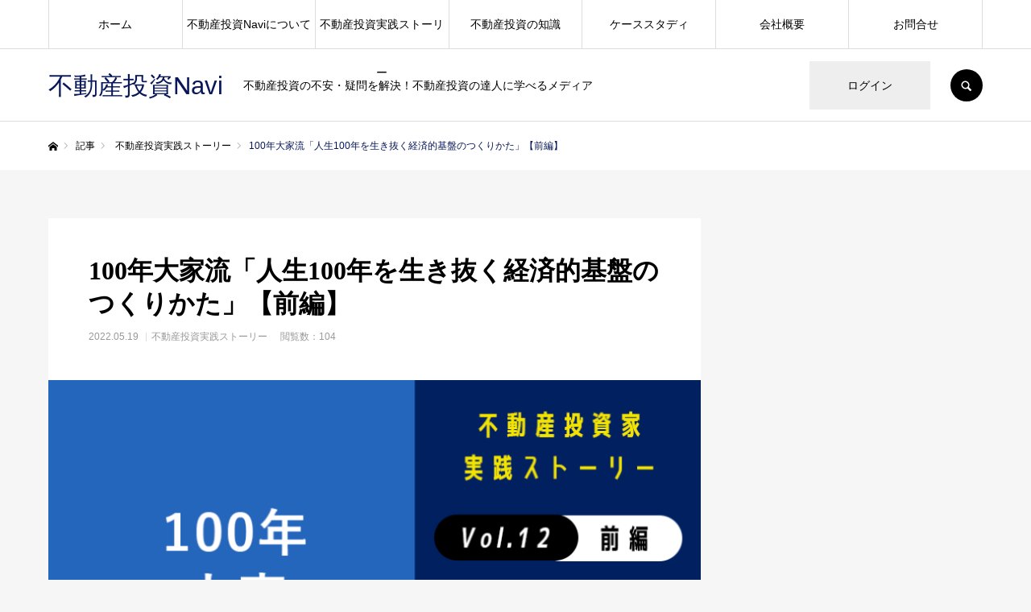

--- FILE ---
content_type: text/html; charset=UTF-8
request_url: https://fudousantoushi-navi.net/u/rearise/3o73k5wpiiz8ni/
body_size: 97222
content:
<!DOCTYPE html><html class="pc" dir="ltr" lang="ja" prefix="og: https://ogp.me/ns#"><head><meta charset="UTF-8"> <!--[if IE]><meta http-equiv="X-UA-Compatible" content="IE=edge"><![endif]--><meta name="viewport" content="width=device-width"><meta name="format-detection" content="telephone=no"><title>100年大家流「人生100年を生き抜く経済的基盤のつくりかた」【前編】 - 不動産投資Navi</title><meta name="description" content="不動産投資の不安・ギモンを解決！あなたに合った不動産投資のやりかたが素早く見つかるメディア。「不動産投資への不安、疑問」「情報が多すぎて何を学べばいいかわからない」「時間がなくて、体系的に学んでいる暇がない」などを解決し、不動産投資への一歩を後押しします。不動産投資をはじめたい人、はじめたばかりの人がベテラン投資家の投資実践事例を知って、質問をすることで、自分に合った投資手法を短期間で発見。"><link rel="pingback" href="https://fudousantoushi-navi.net/xmlrpc.php"><meta name="robots" content="max-image-preview:large" /><meta name="author" content="navi2"/><link rel="canonical" href="https://fudousantoushi-navi.net/u/rearise/3o73k5wpiiz8ni/" /><meta name="generator" content="All in One SEO (AIOSEO) 4.9.3" /><meta property="og:locale" content="ja_JP" /><meta property="og:site_name" content="不動産投資Navi - 不動産投資の不安・疑問を解決！不動産投資の達人に学べるメディア" /><meta property="og:type" content="article" /><meta property="og:title" content="100年大家流「人生100年を生き抜く経済的基盤のつくりかた」【前編】 - 不動産投資Navi" /><meta property="og:url" content="https://fudousantoushi-navi.net/u/rearise/3o73k5wpiiz8ni/" /><meta property="article:published_time" content="2022-05-18T17:47:59+00:00" /><meta property="article:modified_time" content="2025-08-23T07:37:44+00:00" /><meta property="article:publisher" content="https://www.facebook.com/fudousantoushinavi" /><meta name="twitter:card" content="summary" /><meta name="twitter:title" content="100年大家流「人生100年を生き抜く経済的基盤のつくりかた」【前編】 - 不動産投資Navi" /> <script type="application/ld+json" class="aioseo-schema">{"@context":"https:\/\/schema.org","@graph":[{"@type":"BlogPosting","@id":"https:\/\/fudousantoushi-navi.net\/u\/rearise\/3o73k5wpiiz8ni\/#blogposting","name":"100\u5e74\u5927\u5bb6\u6d41\u300c\u4eba\u751f100\u5e74\u3092\u751f\u304d\u629c\u304f\u7d4c\u6e08\u7684\u57fa\u76e4\u306e\u3064\u304f\u308a\u304b\u305f\u300d\u3010\u524d\u7de8\u3011 - \u4e0d\u52d5\u7523\u6295\u8cc7Navi","headline":"100\u5e74\u5927\u5bb6\u6d41\u300c\u4eba\u751f100\u5e74\u3092\u751f\u304d\u629c\u304f\u7d4c\u6e08\u7684\u57fa\u76e4\u306e\u3064\u304f\u308a\u304b\u305f\u300d\u3010\u524d\u7de8\u3011","author":{"@id":"https:\/\/fudousantoushi-navi.net\/u\/rearise\/author\/navi2\/#author"},"publisher":{"@id":"https:\/\/fudousantoushi-navi.net\/#organization"},"image":{"@type":"ImageObject","url":"https:\/\/fudousantoushi-navi.net\/wp-content\/uploads\/2022\/05\/interview12-first.png","width":810,"height":810},"datePublished":"2022-05-19T02:47:59+09:00","dateModified":"2025-08-23T16:37:44+09:00","inLanguage":"ja","mainEntityOfPage":{"@id":"https:\/\/fudousantoushi-navi.net\/u\/rearise\/3o73k5wpiiz8ni\/#webpage"},"isPartOf":{"@id":"https:\/\/fudousantoushi-navi.net\/u\/rearise\/3o73k5wpiiz8ni\/#webpage"},"articleSection":"\u4e0d\u52d5\u7523\u6295\u8cc7\u5b9f\u8df5\u30b9\u30c8\u30fc\u30ea\u30fc, \u30a8\u30ea\u30a2\uff08\u5730\u65b9\uff09, \u30a8\u30ea\u30a2\uff08\u9996\u90fd\u570f\uff09, \u4e00\u68df\u7269\uff08\u65b0\u7bc9\uff09, \u526f\u696d\u3067\u4e0d\u52d5\u7523\u6295\u8cc7, \u672c\u696d\u3067\u4e0d\u52d5\u7523\u6295\u8cc7, \u81ea\u5df1\u8cc7\u91d11001\uff5e1500\u4e07\u5186, \u81ea\u5df1\u8cc7\u91d11501\uff5e2000\u4e07\u5186, \u81ea\u5df1\u8cc7\u91d12000\u4e07\u5186\u8d8a, \u81ea\u5df1\u8cc7\u91d1500\u4e07\u5186\u672a\u6e80, \u81ea\u5df1\u8cc7\u91d1501\uff5e1000\u4e07\u5186"},{"@type":"BreadcrumbList","@id":"https:\/\/fudousantoushi-navi.net\/u\/rearise\/3o73k5wpiiz8ni\/#breadcrumblist","itemListElement":[{"@type":"ListItem","@id":"https:\/\/fudousantoushi-navi.net#listItem","position":1,"name":"\u30db\u30fc\u30e0","item":"https:\/\/fudousantoushi-navi.net","nextItem":{"@type":"ListItem","@id":"https:\/\/fudousantoushi-navi.net\/u\/rearise\/category\/story\/#listItem","name":"\u4e0d\u52d5\u7523\u6295\u8cc7\u5b9f\u8df5\u30b9\u30c8\u30fc\u30ea\u30fc"}},{"@type":"ListItem","@id":"https:\/\/fudousantoushi-navi.net\/u\/rearise\/category\/story\/#listItem","position":2,"name":"\u4e0d\u52d5\u7523\u6295\u8cc7\u5b9f\u8df5\u30b9\u30c8\u30fc\u30ea\u30fc","item":"https:\/\/fudousantoushi-navi.net\/u\/rearise\/category\/story\/","nextItem":{"@type":"ListItem","@id":"https:\/\/fudousantoushi-navi.net\/u\/rearise\/3o73k5wpiiz8ni\/#listItem","name":"100\u5e74\u5927\u5bb6\u6d41\u300c\u4eba\u751f100\u5e74\u3092\u751f\u304d\u629c\u304f\u7d4c\u6e08\u7684\u57fa\u76e4\u306e\u3064\u304f\u308a\u304b\u305f\u300d\u3010\u524d\u7de8\u3011"},"previousItem":{"@type":"ListItem","@id":"https:\/\/fudousantoushi-navi.net#listItem","name":"\u30db\u30fc\u30e0"}},{"@type":"ListItem","@id":"https:\/\/fudousantoushi-navi.net\/u\/rearise\/3o73k5wpiiz8ni\/#listItem","position":3,"name":"100\u5e74\u5927\u5bb6\u6d41\u300c\u4eba\u751f100\u5e74\u3092\u751f\u304d\u629c\u304f\u7d4c\u6e08\u7684\u57fa\u76e4\u306e\u3064\u304f\u308a\u304b\u305f\u300d\u3010\u524d\u7de8\u3011","previousItem":{"@type":"ListItem","@id":"https:\/\/fudousantoushi-navi.net\/u\/rearise\/category\/story\/#listItem","name":"\u4e0d\u52d5\u7523\u6295\u8cc7\u5b9f\u8df5\u30b9\u30c8\u30fc\u30ea\u30fc"}}]},{"@type":"Organization","@id":"https:\/\/fudousantoushi-navi.net\/#organization","name":"\u4e0d\u52d5\u7523\u6295\u8cc7Navi","description":"\u4e0d\u52d5\u7523\u6295\u8cc7\u306e\u4e0d\u5b89\u30fb\u7591\u554f\u3092\u89e3\u6c7a\uff01\u4e0d\u52d5\u7523\u6295\u8cc7\u306e\u9054\u4eba\u306b\u5b66\u3079\u308b\u30e1\u30c7\u30a3\u30a2","url":"https:\/\/fudousantoushi-navi.net\/","telephone":"+81368924035","sameAs":["https:\/\/www.facebook.com\/fudousantoushinavi"]},{"@type":"Person","@id":"https:\/\/fudousantoushi-navi.net\/u\/rearise\/author\/navi2\/#author","url":"https:\/\/fudousantoushi-navi.net\/u\/rearise\/author\/navi2\/","name":"navi2","image":{"@type":"ImageObject","@id":"https:\/\/fudousantoushi-navi.net\/u\/rearise\/3o73k5wpiiz8ni\/#authorImage","url":"https:\/\/secure.gravatar.com\/avatar\/ec79f0142c10c53777eaff5d1170ad9a80badc60973614e2fb92feec0828f42b?s=96&d=mm&r=g","width":96,"height":96,"caption":"navi2"}},{"@type":"WebPage","@id":"https:\/\/fudousantoushi-navi.net\/u\/rearise\/3o73k5wpiiz8ni\/#webpage","url":"https:\/\/fudousantoushi-navi.net\/u\/rearise\/3o73k5wpiiz8ni\/","name":"100\u5e74\u5927\u5bb6\u6d41\u300c\u4eba\u751f100\u5e74\u3092\u751f\u304d\u629c\u304f\u7d4c\u6e08\u7684\u57fa\u76e4\u306e\u3064\u304f\u308a\u304b\u305f\u300d\u3010\u524d\u7de8\u3011 - \u4e0d\u52d5\u7523\u6295\u8cc7Navi","inLanguage":"ja","isPartOf":{"@id":"https:\/\/fudousantoushi-navi.net\/#website"},"breadcrumb":{"@id":"https:\/\/fudousantoushi-navi.net\/u\/rearise\/3o73k5wpiiz8ni\/#breadcrumblist"},"author":{"@id":"https:\/\/fudousantoushi-navi.net\/u\/rearise\/author\/navi2\/#author"},"creator":{"@id":"https:\/\/fudousantoushi-navi.net\/u\/rearise\/author\/navi2\/#author"},"image":{"@type":"ImageObject","url":"https:\/\/fudousantoushi-navi.net\/wp-content\/uploads\/2022\/05\/interview12-first.png","@id":"https:\/\/fudousantoushi-navi.net\/u\/rearise\/3o73k5wpiiz8ni\/#mainImage","width":810,"height":810},"primaryImageOfPage":{"@id":"https:\/\/fudousantoushi-navi.net\/u\/rearise\/3o73k5wpiiz8ni\/#mainImage"},"datePublished":"2022-05-19T02:47:59+09:00","dateModified":"2025-08-23T16:37:44+09:00"},{"@type":"WebSite","@id":"https:\/\/fudousantoushi-navi.net\/#website","url":"https:\/\/fudousantoushi-navi.net\/","name":"\u4e0d\u52d5\u7523\u6295\u8cc7Navi","description":"\u4e0d\u52d5\u7523\u6295\u8cc7\u306e\u4e0d\u5b89\u30fb\u7591\u554f\u3092\u89e3\u6c7a\uff01\u4e0d\u52d5\u7523\u6295\u8cc7\u306e\u9054\u4eba\u306b\u5b66\u3079\u308b\u30e1\u30c7\u30a3\u30a2","inLanguage":"ja","publisher":{"@id":"https:\/\/fudousantoushi-navi.net\/#organization"}}]}</script> <link rel='dns-prefetch' href='//webfonts.sakura.ne.jp' /><link rel="alternate" type="application/rss+xml" title="不動産投資Navi &raquo; フィード" href="https://fudousantoushi-navi.net/feed/" /><link rel="alternate" type="application/rss+xml" title="不動産投資Navi &raquo; コメントフィード" href="https://fudousantoushi-navi.net/comments/feed/" /><link rel="alternate" type="text/calendar" title="不動産投資Navi &raquo; iCal フィード" href="https://fudousantoushi-navi.net/events/?ical=1" /><link rel="alternate" title="oEmbed (JSON)" type="application/json+oembed" href="https://fudousantoushi-navi.net/wp-json/oembed/1.0/embed?url=https%3A%2F%2Ffudousantoushi-navi.net%2Fu%2Frearise%2F3o73k5wpiiz8ni%2F" /><link rel="alternate" title="oEmbed (XML)" type="text/xml+oembed" href="https://fudousantoushi-navi.net/wp-json/oembed/1.0/embed?url=https%3A%2F%2Ffudousantoushi-navi.net%2Fu%2Frearise%2F3o73k5wpiiz8ni%2F&#038;format=xml" /><style id='wp-img-auto-sizes-contain-inline-css' type='text/css'>img:is([sizes=auto i],[sizes^="auto," i]){contain-intrinsic-size:3000px 1500px}
/*# sourceURL=wp-img-auto-sizes-contain-inline-css */</style><link rel='stylesheet' id='style-css' href='https://fudousantoushi-navi.net/wp-content/cache/autoptimize/autoptimize_single_3e65d3b2c3eabb5615f2859dc3ea6502.php?ver=2.4.5' type='text/css' media='all' /><style id='wp-emoji-styles-inline-css' type='text/css'>img.wp-smiley, img.emoji {
		display: inline !important;
		border: none !important;
		box-shadow: none !important;
		height: 1em !important;
		width: 1em !important;
		margin: 0 0.07em !important;
		vertical-align: -0.1em !important;
		background: none !important;
		padding: 0 !important;
	}
/*# sourceURL=wp-emoji-styles-inline-css */</style><link rel='stylesheet' id='wp-block-library-css' href='https://fudousantoushi-navi.net/wp-includes/css/dist/block-library/style.min.css?ver=6.9' type='text/css' media='all' /><style id='wp-block-heading-inline-css' type='text/css'>h1:where(.wp-block-heading).has-background,h2:where(.wp-block-heading).has-background,h3:where(.wp-block-heading).has-background,h4:where(.wp-block-heading).has-background,h5:where(.wp-block-heading).has-background,h6:where(.wp-block-heading).has-background{padding:1.25em 2.375em}h1.has-text-align-left[style*=writing-mode]:where([style*=vertical-lr]),h1.has-text-align-right[style*=writing-mode]:where([style*=vertical-rl]),h2.has-text-align-left[style*=writing-mode]:where([style*=vertical-lr]),h2.has-text-align-right[style*=writing-mode]:where([style*=vertical-rl]),h3.has-text-align-left[style*=writing-mode]:where([style*=vertical-lr]),h3.has-text-align-right[style*=writing-mode]:where([style*=vertical-rl]),h4.has-text-align-left[style*=writing-mode]:where([style*=vertical-lr]),h4.has-text-align-right[style*=writing-mode]:where([style*=vertical-rl]),h5.has-text-align-left[style*=writing-mode]:where([style*=vertical-lr]),h5.has-text-align-right[style*=writing-mode]:where([style*=vertical-rl]),h6.has-text-align-left[style*=writing-mode]:where([style*=vertical-lr]),h6.has-text-align-right[style*=writing-mode]:where([style*=vertical-rl]){rotate:180deg}
/*# sourceURL=https://fudousantoushi-navi.net/wp-includes/blocks/heading/style.min.css */</style><style id='wp-block-paragraph-inline-css' type='text/css'>.is-small-text{font-size:.875em}.is-regular-text{font-size:1em}.is-large-text{font-size:2.25em}.is-larger-text{font-size:3em}.has-drop-cap:not(:focus):first-letter{float:left;font-size:8.4em;font-style:normal;font-weight:100;line-height:.68;margin:.05em .1em 0 0;text-transform:uppercase}body.rtl .has-drop-cap:not(:focus):first-letter{float:none;margin-left:.1em}p.has-drop-cap.has-background{overflow:hidden}:root :where(p.has-background){padding:1.25em 2.375em}:where(p.has-text-color:not(.has-link-color)) a{color:inherit}p.has-text-align-left[style*="writing-mode:vertical-lr"],p.has-text-align-right[style*="writing-mode:vertical-rl"]{rotate:180deg}
/*# sourceURL=https://fudousantoushi-navi.net/wp-includes/blocks/paragraph/style.min.css */</style><style id='global-styles-inline-css' type='text/css'>:root{--wp--preset--aspect-ratio--square: 1;--wp--preset--aspect-ratio--4-3: 4/3;--wp--preset--aspect-ratio--3-4: 3/4;--wp--preset--aspect-ratio--3-2: 3/2;--wp--preset--aspect-ratio--2-3: 2/3;--wp--preset--aspect-ratio--16-9: 16/9;--wp--preset--aspect-ratio--9-16: 9/16;--wp--preset--color--black: #000000;--wp--preset--color--cyan-bluish-gray: #abb8c3;--wp--preset--color--white: #ffffff;--wp--preset--color--pale-pink: #f78da7;--wp--preset--color--vivid-red: #cf2e2e;--wp--preset--color--luminous-vivid-orange: #ff6900;--wp--preset--color--luminous-vivid-amber: #fcb900;--wp--preset--color--light-green-cyan: #7bdcb5;--wp--preset--color--vivid-green-cyan: #00d084;--wp--preset--color--pale-cyan-blue: #8ed1fc;--wp--preset--color--vivid-cyan-blue: #0693e3;--wp--preset--color--vivid-purple: #9b51e0;--wp--preset--gradient--vivid-cyan-blue-to-vivid-purple: linear-gradient(135deg,rgb(6,147,227) 0%,rgb(155,81,224) 100%);--wp--preset--gradient--light-green-cyan-to-vivid-green-cyan: linear-gradient(135deg,rgb(122,220,180) 0%,rgb(0,208,130) 100%);--wp--preset--gradient--luminous-vivid-amber-to-luminous-vivid-orange: linear-gradient(135deg,rgb(252,185,0) 0%,rgb(255,105,0) 100%);--wp--preset--gradient--luminous-vivid-orange-to-vivid-red: linear-gradient(135deg,rgb(255,105,0) 0%,rgb(207,46,46) 100%);--wp--preset--gradient--very-light-gray-to-cyan-bluish-gray: linear-gradient(135deg,rgb(238,238,238) 0%,rgb(169,184,195) 100%);--wp--preset--gradient--cool-to-warm-spectrum: linear-gradient(135deg,rgb(74,234,220) 0%,rgb(151,120,209) 20%,rgb(207,42,186) 40%,rgb(238,44,130) 60%,rgb(251,105,98) 80%,rgb(254,248,76) 100%);--wp--preset--gradient--blush-light-purple: linear-gradient(135deg,rgb(255,206,236) 0%,rgb(152,150,240) 100%);--wp--preset--gradient--blush-bordeaux: linear-gradient(135deg,rgb(254,205,165) 0%,rgb(254,45,45) 50%,rgb(107,0,62) 100%);--wp--preset--gradient--luminous-dusk: linear-gradient(135deg,rgb(255,203,112) 0%,rgb(199,81,192) 50%,rgb(65,88,208) 100%);--wp--preset--gradient--pale-ocean: linear-gradient(135deg,rgb(255,245,203) 0%,rgb(182,227,212) 50%,rgb(51,167,181) 100%);--wp--preset--gradient--electric-grass: linear-gradient(135deg,rgb(202,248,128) 0%,rgb(113,206,126) 100%);--wp--preset--gradient--midnight: linear-gradient(135deg,rgb(2,3,129) 0%,rgb(40,116,252) 100%);--wp--preset--font-size--small: 13px;--wp--preset--font-size--medium: 20px;--wp--preset--font-size--large: 36px;--wp--preset--font-size--x-large: 42px;--wp--preset--spacing--20: 0.44rem;--wp--preset--spacing--30: 0.67rem;--wp--preset--spacing--40: 1rem;--wp--preset--spacing--50: 1.5rem;--wp--preset--spacing--60: 2.25rem;--wp--preset--spacing--70: 3.38rem;--wp--preset--spacing--80: 5.06rem;--wp--preset--shadow--natural: 6px 6px 9px rgba(0, 0, 0, 0.2);--wp--preset--shadow--deep: 12px 12px 50px rgba(0, 0, 0, 0.4);--wp--preset--shadow--sharp: 6px 6px 0px rgba(0, 0, 0, 0.2);--wp--preset--shadow--outlined: 6px 6px 0px -3px rgb(255, 255, 255), 6px 6px rgb(0, 0, 0);--wp--preset--shadow--crisp: 6px 6px 0px rgb(0, 0, 0);}:where(.is-layout-flex){gap: 0.5em;}:where(.is-layout-grid){gap: 0.5em;}body .is-layout-flex{display: flex;}.is-layout-flex{flex-wrap: wrap;align-items: center;}.is-layout-flex > :is(*, div){margin: 0;}body .is-layout-grid{display: grid;}.is-layout-grid > :is(*, div){margin: 0;}:where(.wp-block-columns.is-layout-flex){gap: 2em;}:where(.wp-block-columns.is-layout-grid){gap: 2em;}:where(.wp-block-post-template.is-layout-flex){gap: 1.25em;}:where(.wp-block-post-template.is-layout-grid){gap: 1.25em;}.has-black-color{color: var(--wp--preset--color--black) !important;}.has-cyan-bluish-gray-color{color: var(--wp--preset--color--cyan-bluish-gray) !important;}.has-white-color{color: var(--wp--preset--color--white) !important;}.has-pale-pink-color{color: var(--wp--preset--color--pale-pink) !important;}.has-vivid-red-color{color: var(--wp--preset--color--vivid-red) !important;}.has-luminous-vivid-orange-color{color: var(--wp--preset--color--luminous-vivid-orange) !important;}.has-luminous-vivid-amber-color{color: var(--wp--preset--color--luminous-vivid-amber) !important;}.has-light-green-cyan-color{color: var(--wp--preset--color--light-green-cyan) !important;}.has-vivid-green-cyan-color{color: var(--wp--preset--color--vivid-green-cyan) !important;}.has-pale-cyan-blue-color{color: var(--wp--preset--color--pale-cyan-blue) !important;}.has-vivid-cyan-blue-color{color: var(--wp--preset--color--vivid-cyan-blue) !important;}.has-vivid-purple-color{color: var(--wp--preset--color--vivid-purple) !important;}.has-black-background-color{background-color: var(--wp--preset--color--black) !important;}.has-cyan-bluish-gray-background-color{background-color: var(--wp--preset--color--cyan-bluish-gray) !important;}.has-white-background-color{background-color: var(--wp--preset--color--white) !important;}.has-pale-pink-background-color{background-color: var(--wp--preset--color--pale-pink) !important;}.has-vivid-red-background-color{background-color: var(--wp--preset--color--vivid-red) !important;}.has-luminous-vivid-orange-background-color{background-color: var(--wp--preset--color--luminous-vivid-orange) !important;}.has-luminous-vivid-amber-background-color{background-color: var(--wp--preset--color--luminous-vivid-amber) !important;}.has-light-green-cyan-background-color{background-color: var(--wp--preset--color--light-green-cyan) !important;}.has-vivid-green-cyan-background-color{background-color: var(--wp--preset--color--vivid-green-cyan) !important;}.has-pale-cyan-blue-background-color{background-color: var(--wp--preset--color--pale-cyan-blue) !important;}.has-vivid-cyan-blue-background-color{background-color: var(--wp--preset--color--vivid-cyan-blue) !important;}.has-vivid-purple-background-color{background-color: var(--wp--preset--color--vivid-purple) !important;}.has-black-border-color{border-color: var(--wp--preset--color--black) !important;}.has-cyan-bluish-gray-border-color{border-color: var(--wp--preset--color--cyan-bluish-gray) !important;}.has-white-border-color{border-color: var(--wp--preset--color--white) !important;}.has-pale-pink-border-color{border-color: var(--wp--preset--color--pale-pink) !important;}.has-vivid-red-border-color{border-color: var(--wp--preset--color--vivid-red) !important;}.has-luminous-vivid-orange-border-color{border-color: var(--wp--preset--color--luminous-vivid-orange) !important;}.has-luminous-vivid-amber-border-color{border-color: var(--wp--preset--color--luminous-vivid-amber) !important;}.has-light-green-cyan-border-color{border-color: var(--wp--preset--color--light-green-cyan) !important;}.has-vivid-green-cyan-border-color{border-color: var(--wp--preset--color--vivid-green-cyan) !important;}.has-pale-cyan-blue-border-color{border-color: var(--wp--preset--color--pale-cyan-blue) !important;}.has-vivid-cyan-blue-border-color{border-color: var(--wp--preset--color--vivid-cyan-blue) !important;}.has-vivid-purple-border-color{border-color: var(--wp--preset--color--vivid-purple) !important;}.has-vivid-cyan-blue-to-vivid-purple-gradient-background{background: var(--wp--preset--gradient--vivid-cyan-blue-to-vivid-purple) !important;}.has-light-green-cyan-to-vivid-green-cyan-gradient-background{background: var(--wp--preset--gradient--light-green-cyan-to-vivid-green-cyan) !important;}.has-luminous-vivid-amber-to-luminous-vivid-orange-gradient-background{background: var(--wp--preset--gradient--luminous-vivid-amber-to-luminous-vivid-orange) !important;}.has-luminous-vivid-orange-to-vivid-red-gradient-background{background: var(--wp--preset--gradient--luminous-vivid-orange-to-vivid-red) !important;}.has-very-light-gray-to-cyan-bluish-gray-gradient-background{background: var(--wp--preset--gradient--very-light-gray-to-cyan-bluish-gray) !important;}.has-cool-to-warm-spectrum-gradient-background{background: var(--wp--preset--gradient--cool-to-warm-spectrum) !important;}.has-blush-light-purple-gradient-background{background: var(--wp--preset--gradient--blush-light-purple) !important;}.has-blush-bordeaux-gradient-background{background: var(--wp--preset--gradient--blush-bordeaux) !important;}.has-luminous-dusk-gradient-background{background: var(--wp--preset--gradient--luminous-dusk) !important;}.has-pale-ocean-gradient-background{background: var(--wp--preset--gradient--pale-ocean) !important;}.has-electric-grass-gradient-background{background: var(--wp--preset--gradient--electric-grass) !important;}.has-midnight-gradient-background{background: var(--wp--preset--gradient--midnight) !important;}.has-small-font-size{font-size: var(--wp--preset--font-size--small) !important;}.has-medium-font-size{font-size: var(--wp--preset--font-size--medium) !important;}.has-large-font-size{font-size: var(--wp--preset--font-size--large) !important;}.has-x-large-font-size{font-size: var(--wp--preset--font-size--x-large) !important;}
/*# sourceURL=global-styles-inline-css */</style><style id='classic-theme-styles-inline-css' type='text/css'>/*! This file is auto-generated */
.wp-block-button__link{color:#fff;background-color:#32373c;border-radius:9999px;box-shadow:none;text-decoration:none;padding:calc(.667em + 2px) calc(1.333em + 2px);font-size:1.125em}.wp-block-file__button{background:#32373c;color:#fff;text-decoration:none}
/*# sourceURL=/wp-includes/css/classic-themes.min.css */</style><link rel='stylesheet' id='contact-form-7-css' href='https://fudousantoushi-navi.net/wp-content/cache/autoptimize/autoptimize_single_64ac31699f5326cb3c76122498b76f66.php?ver=6.1.4' type='text/css' media='all' /><link rel='stylesheet' id='jquery-ui-dialog-min-css-css' href='https://fudousantoushi-navi.net/wp-includes/css/jquery-ui-dialog.min.css?ver=6.9' type='text/css' media='all' /><link rel='stylesheet' id='contact-form-7-confirm-plus-css' href='https://fudousantoushi-navi.net/wp-content/cache/autoptimize/autoptimize_single_adb7cf7b064c75c707533df634592eb0.php?ver=20240705_161626' type='text/css' media='all' /><link rel='stylesheet' id='wpa-css-css' href='https://fudousantoushi-navi.net/wp-content/cache/autoptimize/autoptimize_single_a0b823f7ab1f0a3a563fb10c3664d2a6.php?ver=2.2.14' type='text/css' media='all' /><link rel='stylesheet' id='toc-screen-css' href='https://fudousantoushi-navi.net/wp-content/plugins/table-of-contents-plus/screen.min.css?ver=2411.1' type='text/css' media='all' /><link rel='stylesheet' id='cmplz-general-css' href='https://fudousantoushi-navi.net/wp-content/plugins/complianz-gdpr/assets/css/cookieblocker.min.css?ver=1765987966' type='text/css' media='all' /><link rel='stylesheet' id='parent-style-css' href='https://fudousantoushi-navi.net/wp-content/cache/autoptimize/autoptimize_single_fc3946ebdda50d0656dfc451019b465d.php?ver=6.9' type='text/css' media='all' /><link rel='stylesheet' id='child-style-css' href='https://fudousantoushi-navi.net/wp-content/cache/autoptimize/autoptimize_single_3e65d3b2c3eabb5615f2859dc3ea6502.php?ver=6.9' type='text/css' media='all' /><link rel='stylesheet' id='tablepress-default-css' href='https://fudousantoushi-navi.net/wp-content/cache/autoptimize/autoptimize_single_67618bce410baf1c5f16513a9af4b1b9.php?ver=3.2.6' type='text/css' media='all' /> <script type="text/javascript" src="https://fudousantoushi-navi.net/wp-includes/js/jquery/jquery.min.js?ver=3.7.1" id="jquery-core-js"></script> <script defer type="text/javascript" src="https://fudousantoushi-navi.net/wp-includes/js/jquery/jquery-migrate.min.js?ver=3.4.1" id="jquery-migrate-js"></script> <script defer type="text/javascript" src="//webfonts.sakura.ne.jp/js/sakurav3.js?fadein=0&amp;ver=3.1.4" id="typesquare_std-js"></script> <script defer type="text/javascript" src="https://fudousantoushi-navi.net/wp-content/plugins/google-analytics-for-wordpress/assets/js/frontend-gtag.min.js?ver=9.11.1" id="monsterinsights-frontend-script-js" data-wp-strategy="async"></script> <script data-cfasync="false" data-wpfc-render="false" type="text/javascript" id='monsterinsights-frontend-script-js-extra'>var monsterinsights_frontend = {"js_events_tracking":"true","download_extensions":"doc,pdf,ppt,zip,xls,docx,pptx,xlsx","inbound_paths":"[{\"path\":\"\\\/go\\\/\",\"label\":\"affiliate\"},{\"path\":\"\\\/recommend\\\/\",\"label\":\"affiliate\"}]","home_url":"https:\/\/fudousantoushi-navi.net","hash_tracking":"false","v4_id":"G-7HZCBB7JZP"};</script> <link rel="https://api.w.org/" href="https://fudousantoushi-navi.net/wp-json/" /><link rel="alternate" title="JSON" type="application/json" href="https://fudousantoushi-navi.net/wp-json/wp/v2/posts/288" /><link rel='shortlink' href='https://fudousantoushi-navi.net/?p=288' /><link rel="shortcut icon" href="https://fudousantoushi-navi.net/wp-content/uploads/2022/05/navi_b_w-16x16.png" /><meta name="tec-api-version" content="v1"><meta name="tec-api-origin" content="https://fudousantoushi-navi.net"><link rel="alternate" href="https://fudousantoushi-navi.net/wp-json/tribe/events/v1/" /><link rel="stylesheet" href="https://fudousantoushi-navi.net/wp-content/cache/autoptimize/autoptimize_single_e4fc9d7951dd4c5dbea4c572d53f7ba9.php?ver=2.4.5"><link rel="stylesheet" href="https://fudousantoushi-navi.net/wp-content/cache/autoptimize/autoptimize_single_11a3f62b599452f252f70e0320fba66a.php?ver=2.4.5"><link rel="stylesheet" media="screen and (max-width:1210px)" href="https://fudousantoushi-navi.net/wp-content/cache/autoptimize/autoptimize_single_3e6aa421549d62da10bd5d861e77043f.php?ver=2.4.5"><link rel="stylesheet" media="screen and (max-width:1210px)" href="https://fudousantoushi-navi.net/wp-content/cache/autoptimize/autoptimize_single_26e40adfcdb9811fb47e0bb2bbc7ce0a.php?ver=2.4.5"> <script defer src="https://fudousantoushi-navi.net/wp-content/cache/autoptimize/autoptimize_single_e2d41e5c8fed838d9014fea53d45ce75.php?ver=2.4.5"></script> <script defer src="https://fudousantoushi-navi.net/wp-content/cache/autoptimize/autoptimize_single_c68b9f0f6276552801f3c0591030e667.php?ver=2.4.5"></script> <script defer src="https://fudousantoushi-navi.net/wp-content/cache/autoptimize/autoptimize_single_97705eeabc97584be2f6b25972cbd1f6.php?ver=2.4.5"></script> <link rel="stylesheet" href="https://fudousantoushi-navi.net/wp-content/cache/autoptimize/autoptimize_single_896d9b80b3e9702d2d6eb1e6f433e92c.php?ver=2.4.5"> <script defer src="https://fudousantoushi-navi.net/wp-content/themes/every_tcd075/js/simplebar.min.js?ver=2.4.5"></script> <style type="text/css">body, input, textarea { font-family: "Hiragino Sans", "ヒラギノ角ゴ ProN", "Hiragino Kaku Gothic ProN", "游ゴシック", YuGothic, "メイリオ", Meiryo, sans-serif; }

.rich_font, .p-vertical { font-family: "Times New Roman" , "游明朝" , "Yu Mincho" , "游明朝体" , "YuMincho" , "ヒラギノ明朝 Pro W3" , "Hiragino Mincho Pro" , "HiraMinProN-W3" , "HGS明朝E" , "ＭＳ Ｐ明朝" , "MS PMincho" , serif; font-weight:500; }

.rich_font_type1 { font-family: Arial, "Hiragino Kaku Gothic ProN", "ヒラギノ角ゴ ProN W3", "メイリオ", Meiryo, sans-serif; }
.rich_font_type2 { font-family: "Hiragino Sans", "ヒラギノ角ゴ ProN", "Hiragino Kaku Gothic ProN", "游ゴシック", YuGothic, "メイリオ", Meiryo, sans-serif; font-weight:500; }
.rich_font_type3 { font-family: "Times New Roman" , "游明朝" , "Yu Mincho" , "游明朝体" , "YuMincho" , "ヒラギノ明朝 Pro W3" , "Hiragino Mincho Pro" , "HiraMinProN-W3" , "HGS明朝E" , "ＭＳ Ｐ明朝" , "MS PMincho" , serif; font-weight:500; }

.post_content, #next_prev_post { font-family: "Hiragino Sans", "ヒラギノ角ゴ ProN", "Hiragino Kaku Gothic ProN", "游ゴシック", YuGothic, "メイリオ", Meiryo, sans-serif; }

#global_menu > ul > li > a { color:#000000; }
#global_menu > ul > li > a:after { background:#ff7f00; }
#global_menu ul ul a { color:#FFFFFF; background:#ff7f00; }
#global_menu ul ul a:hover { background:#fbc525; }
#global_menu ul ul li.menu-item-has-children > a:before { color:#FFFFFF; }
#drawer_menu { background:#222222; }
#mobile_menu a { color:#ffffff; background:#222222; border-bottom:1px solid #444444; }
#mobile_menu li li a { color:#ffffff; background:#333333; }
#mobile_menu a:hover, #drawer_menu .close_button:hover, #mobile_menu .child_menu_button:hover { color:#ffffff; background:#ff7f00; }
#mobile_menu li li a:hover { color:#ffffff; }
.megamenu_recipe_category_list .headline { color:#ff7f00; font-size:18px; }
.megamenu_recipe_category_list .headline a { color:#ff7f00; }
.megamenu_blog_list .menu_area a:hover, .megamenu_blog_list .menu_area li.active a, .megamenu_blog_list .post_list { background:#e8e8e8; }
#header_search { background:rgba(0,0,0,0.7); }
#header_login, #header_logout { color:#000000; background:#eeeeee; }
#header_login:hover, #header_logout:hover { color:#ffffff; background:#ff7f00; }
#header_register { color:#ffffff; background:#ff7f00; }
#header_register:hover { color:#ffffff; background:#fbc525; }
.footer_headline { color:#050033; }
.footer_menu ul li a { color:#383838; }
#footer_menu, #footer_category_menu, #footer_widget { border-color:rgba(255,255,255,0.1); }

#styled_post_list1_widget-2 .widget_headline { color:#000000; background:#ffffff; border-color:#dddddd; }
#styled_post_list1_widget-2 .widget_headline:before { background:#000000; font-family:'headline_icon'; content:'\e90a'; font-size:37px; line-height:65px; }
@media screen and (max-width:650px) {
  #styled_post_list1_widget-2 .widget_headline:before { font-size:32px; line-height:52px !important; }
}
#styled_post_list1_widget-2 .widget_headline:after { border-color:#000000 transparent transparent transparent; }
#styled_post_list1_widget-3 .widget_headline { color:#000000; background:#ffffff; border-color:#dddddd; }
#styled_post_list1_widget-3 .widget_headline:before { background:#000000; font-family:'headline_icon'; content:'\e90a'; font-size:37px; line-height:65px; }
@media screen and (max-width:650px) {
  #styled_post_list1_widget-3 .widget_headline:before { font-size:32px; line-height:52px !important; }
}
#styled_post_list1_widget-3 .widget_headline:after { border-color:#000000 transparent transparent transparent; }
#tcd_category_list_widget-2 .widget_headline { color:#000000; background:#ffffff; border-color:#dddddd; }
#tcd_category_list_widget-2 .widget_headline:before { background:#000000; font-family:'headline_icon'; content:'\e904'; font-size:23px; line-height:61px; }
@media screen and (max-width:650px) {
  #tcd_category_list_widget-2 .widget_headline:before { font-size:18px; line-height:47px !important; }
}
#tcd_category_list_widget-2 .widget_headline:after { border-color:#000000 transparent transparent transparent; }
#tcd_category_list_widget-4 .widget_headline { color:#000000; background:#ffffff; border-color:#dddddd; }
#tcd_category_list_widget-4 .widget_headline:before { background:#000000; font-family:'headline_icon'; content:'\e904'; font-size:23px; line-height:61px; }
@media screen and (max-width:650px) {
  #tcd_category_list_widget-4 .widget_headline:before { font-size:18px; line-height:47px !important; }
}
#tcd_category_list_widget-4 .widget_headline:after { border-color:#000000 transparent transparent transparent; }
#ranking_list_widget-3 .widget_headline { color:#000000; background:#ffffff; border-color:#dddddd; }
#ranking_list_widget-3 .widget_headline:before { background:#000000; font-family:'headline_icon'; content:'\e902'; font-size:24px; line-height:65px; }
@media screen and (max-width:650px) {
  #ranking_list_widget-3 .widget_headline:before { font-size:18px; line-height:52px !important; }
}
#ranking_list_widget-3 .widget_headline:after { border-color:#000000 transparent transparent transparent; }


.premium_icon { background:#bcab4a !important; }
.premium_icon:before { content:'\e911'; }
.index_blog .premium_icon, #post_list .premium_post .premium_icon, #related_post .premium_icon { background:#bcab4a !important; }
.index_blog .premium_icon:before, #post_list .premium_post .premium_icon:before, #related_post .premium_icon:before { content:'\e911'; }
#page_header .headline { font-size:14px; }
#page_header .desc { font-size:16px; color:#FFFFFF; }
#post_list .title { font-size:20px; }
#post_title_area .title { font-size:32px; }
#article .post_content { font-size:16px; }

#related_post .design_headline { font-size:20px; color:#000000; background:#ffffff; border-color:#dddddd; }
#related_post .design_headline:before { background:#000000; font-family:'headline_icon'; content:'\e90d'; font-size:23px; line-height:62px; }
@media screen and (max-width:1210px) {
  #related_post .design_headline:before { font-size:20px; line-height:47px; }
}
#related_post .design_headline:after { border-color:#000000 transparent transparent transparent; }
#related_post .recipe_list .title_area .title { font-size:16px; }

@media screen and (max-width:650px) {
  #page_header .headline { font-size:12px; }
  #page_header .desc { font-size:14px; }
  #post_list .title { font-size:14px; }
  #post_title_area .title { font-size:20px; }
  #article .post_content { font-size:14px; }
  #related_post .design_headline { font-size:15px; }
  #related_post .recipe_list .title_area .title { font-size:14px; }
}

.author_profile a.avatar img, .animate_image img, .animate_background .image, #recipe_archive .blur_image {
  width:100%; height:auto;
  -webkit-transition: transform  0.75s ease;
  transition: transform  0.75s ease;
}
.author_profile a.avatar:hover img, .animate_image:hover img, .animate_background:hover .image, #recipe_archive a:hover .blur_image {
  -webkit-transform: scale(1.2);
  transform: scale(1.2);
}




a { color:#000; }

a:hover, #header_logo a, #footer_logo a, #header_user_name .user_name, #comment_headline, .tcd_category_list a:hover, .tcd_category_list .child_menu_button:hover, .register_form_wrap .privacy_policy a, #my_account_edit #delete_account:hover, .widget_tab_post_list a:hover .date, #post_title_area .post_meta a:hover, #news_list a:hover .date,
  .recipe_list .title_area .title a:hover, .recipe_list .link:hover .title, .recipe_list .link:hover .post_meta, #post_list a:hover .title, #post_list a:hover .post_meta li, #recipe_archive a:hover .desc, .cf_data_list li a:hover, #footer_social_link li a:hover:before, #recipe_title_area .meta li a:hover, #recipe_image_slider .slick-arrow:hover:after, .recipe_slider_widget .slick-arrow:hover:before,
    #footer a:hover, .cardlink_title a:hover, #related_post .item a:hover, .comment a:hover, .comment_form_wrapper a:hover, #bread_crumb, #bread_crumb .last, #bread_crumb a:hover, #bread_crumb li.home a:hover:after, .author_profile a:hover, .author_profile .author_link li a:hover:before, #post_meta_bottom a:hover, .recipe_list .title_area .post_meta a:hover,
      #author_page_header .author_link li a:hover:before, #ranking_list_tab li.active a, .ranking_list a:hover .title, #author_list a:hover .title span, #searchform .submit_button:hover:before, .styled_post_list1 a:hover .title_area, .styled_post_list1 a:hover .date, .p-dropdown__title:hover:after, .p-dropdown__list li a:hover,
        #index_recipe_slider a:hover .title, #index_recipe_slider a:hover .post_meta, #index_recipe_slider .owl-nav button:hover span:after, .recipe_slider_widget .slick-arrow:hover:after, #about_faq_list dt:hover,#about_faq_list dt.active, #about_faq_list dt:hover:after,
          #menu_button:hover:before, .mobile #header_login:hover, .mobile #header_logout:hover, .mobile #header_search_button:hover:before, .styled_post_list1 .rank,
          	#next_prev_post a:hover:before, #next_prev_post a:hover, .form_wrap .headline, #my_account_header .name, #index_recipe_slider .title a:hover
  { color: #081759; }

.pc #header_search_button:hover, #index_slider .search_button:hover input, #return_top a, #comment_tab li a:hover, #comment_tab li.active a, #comment_header #comment_closed p, #submit_comment:hover, #cancel_comment_reply a:hover,
  #recipe_image_slider .slick-dots button:hover::before, #recipe_image_slider .slick-dots .slick-active button::before, .form_wrap .submit input, .login_form_wrap #create_account, .register_form_wrap .register_form_header, .recipe_list2 .delete:hover,
    #wp-calendar #prev a:hover, #wp-calendar #next a:hover, #wp-calendar td a:hover, #p_readmore .button, .page_navi span.current, .page_navi a:hover, #post_pagination p, #post_pagination a:hover, .c-pw__btn:hover, #post_pagination a:hover
  { background-color: #081759; }

.form_wrap .input_field:focus, #guest_info input:focus, #comment_textarea textarea:focus, .c-pw__box-input:focus, .page_navi span.current, .page_navi a:hover, #post_pagination p, #post_pagination a:hover
  { border-color: #081759; }

#comment_tab li.active a:after, #comment_header #comment_closed p:after
  { border-color:#081759 transparent transparent transparent; }

.modal_wrap .close_modal_button:hover:before
  { color: #081759 !important; }

#header_logo a:hover, #footer_logo a:hover, .register_form_wrap .privacy_policy a:hover, .megamenu_recipe_category_list .headline a:hover
  { color: #f2a137; }
#return_top a:hover, .form_wrap .submit input:hover, .login_form_wrap #create_account:hover, #p_readmore .button:hover
  { background-color: #f2a137; }
.post_content a, .custom-html-widget a { color: #000000; }
.post_content a:hover, .custom-html-widget a:hover { color:#999999; }</style><noscript><style>.lazyload[data-src]{display:none !important;}</style></noscript><style>.lazyload{background-image:none !important;}.lazyload:before{background-image:none !important;}</style><style id="sccss">/* カスタム CSS をここに入力してください */

.post_content h2 {
  background-color: whitesmoke;
  border-left: 5px solid #68a0b1;
  padding: 10px 0.5em;
}

.post_content h3 {
  background-color: whitesmoke;
  border-left: 5px solid #68a0b1;
  padding: 10px 0.5em;
}

.post_content a,
.custom-html-widget a {
  color: #193c7c;
  text-decoration: underline;
}

.recipe_list.type2 .category {
  display: none;
}

#footer_top {
  position: relative;
  background-image: -o-linear-gradient(bottom, #4DB6EB 0%, #99D8DE 100%);
  background-image: -moz-linear-gradient(bottom, #4DB6EB 0%, #99D8DE 100%);
  background-image: -webkit-linear-gradient(bottom, #4DB6EB 0%, #99D8DE 100%);
  background-image: -ms-linear-gradient(bottom, #4DB6EB 0%, #99D8DE 100%);
  background-image: linear-gradient(to bottom, #4DB6EB 0%, #99D8DE 100%);
}

#footer_top:before {
  content: '';
  width: 100%;
	height: 100%;
	background:url('http://fudousantoushi-navi.net/wp-content/uploads/2022/05/clouds.png');
  background-size: 800px;
  position: absolute;
  left: 0;
	animation: cloudmove 40s linear infinite;
	-webkit-animation: cloudmove 40s linear infinite;
	-moz-animation: cloudmove 40s linear infinite;
}

#footer_top:after {
  content: '';
  width: 100%;
  height: 100%;
  background: url('http://fudousantoushi-navi.net/wp-content/uploads/2022/05/footer-bg2.png');
  background-repeat: repeat-x;
  background-position: bottom;
  background-size: 1070px auto;
  position: absolute;
  left: 0;
  bottom: 0;
}

@keyframes cloudmove {
	0% {background-position: 0 0;}
	20% {background-position: 20% 5px;}
	40% {background-position: 40% 0;}
	60% {background-position: 60% 5px;}
	80% {background-position: 80% 0;}
  100% {background-position: 100% 5px;}
}
@-webkit-keyframes cloudmove {
	0% {background-position: 0 0;}
20% {background-position: 20% 5px;}
	40% {background-position: 40% 0;}
	60% {background-position: 60% 5px;}
	80% {background-position: 80% 0;}
  100% {background-position: 100% 5px;}
}
@-moz-keyframes cloudmove {
	0% {background-position: 0 0;}
	20% {background-position: 20% 5px;}
	40% {background-position: 40% 0;}
	60% {background-position: 60% 5px;}
	80% {background-position: 80% 0;}
  100% {background-position: 100% 5px;}
}

#index_slider .caption_inner a {
  border-radius: 60px;
  font-weight: bold;
  letter-spacing: 0.1em;
	background-image: linear-gradient(to right, #f78ca0 0%, #f9748f 19%, #fd868c 60%, #fe9a8b 100%);
}

#tcd_category_list_widget-2 .widget_headline:before {
	content: url('http://fudousantoushi-navi.net/wp-content/uploads/2022/05/cat-icon2.png');
}</style></head><body data-cmplz=1 id="body" class="wp-singular post-template-default single single-post postid-288 single-format-standard wp-theme-every_tcd075 wp-child-theme-evry_custom tribe-no-js page-template-every-child logout hide_desc_mobile guest"><div id="container"><header id="header"><div id="header_inner"><div id="header_logo"><h2 class="logo"> <a href="https://fudousantoushi-navi.net/" title="不動産投資Navi"> <span class="pc_logo_text" style="font-size:31px;">不動産投資Navi</span> <span class="mobile_logo_text" style="font-size:18px;">不動産投資Navi</span> </a></h2><h3 class="desc">不動産投資の不安・疑問を解決！不動産投資の達人に学べるメディア</h3></div><div id="header_button_area" class="clearfix"> <a id="header_login" href="https://fudousantoushi-navi.net/?memberpage=login">ログイン</a> <a id="header_search_button" href="#">SEARCH</a></div></div> <a href="#" id="menu_button"><span>メニュー</span></a><nav id="global_menu"><ul id="menu-%e3%82%b0%e3%83%ad%e3%83%bc%e3%83%90%e3%83%ab%e3%83%8a%e3%83%93" class="menu"><li id="menu-item-689" class="menu-item menu-item-type-custom menu-item-object-custom menu-item-home menu-item-689"><a href="http://fudousantoushi-navi.net/">ホーム</a></li><li id="menu-item-714" class="menu-item menu-item-type-post_type menu-item-object-page menu-item-714"><a href="https://fudousantoushi-navi.net/%e4%b8%8d%e5%8b%95%e7%94%a3%e6%8a%95%e8%b3%87navi%e3%81%ab%e3%81%a4%e3%81%84%e3%81%a6/">不動産投資Naviについて</a></li><li id="menu-item-690" class="menu-item menu-item-type-taxonomy menu-item-object-category current-post-ancestor current-menu-parent current-post-parent menu-item-690"><a href="https://fudousantoushi-navi.net/u/rearise/category/story/">不動産投資実践ストーリー</a></li><li id="menu-item-691" class="menu-item menu-item-type-taxonomy menu-item-object-category menu-item-691"><a href="https://fudousantoushi-navi.net/u/rearise/category/knowledge/">不動産投資の知識</a></li><li id="menu-item-692" class="menu-item menu-item-type-taxonomy menu-item-object-category menu-item-692"><a href="https://fudousantoushi-navi.net/u/rearise/category/case-study/">ケーススタディ</a></li><li id="menu-item-693" class="menu-item menu-item-type-post_type menu-item-object-page menu-item-693"><a href="https://fudousantoushi-navi.net/%e4%bc%9a%e7%a4%be%e6%a6%82%e8%a6%81/">会社概要</a></li><li id="menu-item-723" class="menu-item menu-item-type-post_type menu-item-object-page menu-item-723"><a href="https://fudousantoushi-navi.net/form/">お問合せ</a></li></ul></nav><div id="header_search"><form method="get" action="https://fudousantoushi-navi.net/"><div class="search_input"><input type="text" value="" name="s" placeholder="キーワードを入力してください" required /></div><div class="search_button"><label for="header_search_submit_button">検索</label><input id="header_search_submit_button" type="submit" value="検索" /></div></form></div></header><div id="bread_crumb"><ul class="clearfix" itemscope itemtype="http://schema.org/BreadcrumbList"><li itemprop="itemListElement" itemscope itemtype="http://schema.org/ListItem" class="home"><a itemprop="item" href="https://fudousantoushi-navi.net/"><span itemprop="name">ホーム</span></a><meta itemprop="position" content="1"></li><li itemprop="itemListElement" itemscope itemtype="http://schema.org/ListItem"><a itemprop="item" href="https://fudousantoushi-navi.net/u/rearise/3o73k5wpiiz8ni/"><span itemprop="name">記事</span></a><meta itemprop="position" content="2"></li><li class="category" itemprop="itemListElement" itemscope itemtype="http://schema.org/ListItem"> <a itemprop="item" href="https://fudousantoushi-navi.net/u/rearise/category/story/"><span itemprop="name">不動産投資実践ストーリー</span></a><meta itemprop="position" content="3"></li><li class="last" itemprop="itemListElement" itemscope itemtype="http://schema.org/ListItem"><span itemprop="name">100年大家流「人生100年を生き抜く経済的基盤のつくりかた」【前編】</span><meta itemprop="position" content="4"></li></ul></div><div id="main_contents" class="clearfix"><div id="main_col" class="clearfix"><article id="article"><div id="post_title_area"><h1 class="title rich_font entry-title">100年大家流「人生100年を生き抜く経済的基盤のつくりかた」【前編】</h1><ul class="post_meta clearfix"><li class="date"><time class="entry-date updated" datetime="2025-08-23T16:37:44+09:00">2022.05.19</time></li><li class="category"><a href="https://fudousantoushi-navi.net/u/rearise/category/story/" rel="category tag">不動産投資実践ストーリー</a></li><li class="post_view">閲覧数：104</li></ul></div><div id="post_image"><div class="image lazyload" style="background: no-repeat center center; background-size:cover;" data-back="https://fudousantoushi-navi.net/wp-content/uploads/2022/05/interview12-first-800x485.png" data-eio-rwidth="800" data-eio-rheight="485"></div></div><div class="single_share clearfix" id="single_share_top"><div class="share-type5 share-top"><div class="sns_default_top"><ul class="clearfix"><li class="default twitter_button"> <a href="https://twitter.com/share" class="twitter-share-button">Tweet</a></li><li class="default fblike_button"><div class="fb-like" data-href="https://fudousantoushi-navi.net/u/rearise/3o73k5wpiiz8ni/" data-width="" data-layout="button" data-action="like" data-size="small" data-share=""></div></li><li class="default fbshare_button2"><div class="fb-share-button" data-href="https://fudousantoushi-navi.net/u/rearise/3o73k5wpiiz8ni/" data-layout="button_count"></div></li><li class="default hatena_button"> <a href="http://b.hatena.ne.jp/entry/https://fudousantoushi-navi.net/u/rearise/3o73k5wpiiz8ni/" class="hatena-bookmark-button" data-hatena-bookmark-title="100年大家流「人生100年を生き抜く経済的基盤のつくりかた」【前編】" data-hatena-bookmark-layout="standard-balloon" data-hatena-bookmark-lang="ja" title="このエントリーをはてなブックマークに追加"><img src="[data-uri]" alt="このエントリーをはてなブックマークに追加" width="20" height="20" style="border: none;" data-src="http://b.st-hatena.com/images/entry-button/button-only@2x.png" decoding="async" class="lazyload" data-eio-rwidth="20" data-eio-rheight="20" /><noscript><img src="http://b.st-hatena.com/images/entry-button/button-only@2x.png" alt="このエントリーをはてなブックマークに追加" width="20" height="20" style="border: none;" data-eio="l" /></noscript></a></li></ul></div></div></div><div class="single_copy_title_url" id="single_copy_title_url_top"> <button class="single_copy_title_url_btn" data-clipboard-text="100年大家流「人生100年を生き抜く経済的基盤のつくりかた」【前編】 https://fudousantoushi-navi.net/u/rearise/3o73k5wpiiz8ni/" data-clipboard-copied="記事のタイトルとURLをコピーしました">この記事のタイトルとURLをコピーする</button></div><div class="post_content clearfix"><h2 class="wp-block-heading">&lt;不動産投資家実践ストーリー　100年大家　中川弘貴さん＞</h2><p><strong>【この記事のPOINT】</strong>今回の不動産投資家実践ストーリーは、「100年大家」こと中川弘貴さんです。中川さんは大手IT企業数社でエンジニア、マネージャーとして活躍。在職中に不動産賃貸業へ参入し、わずか3年で東京圏に新築木造アパート3棟34室を所有。資産総額3億1,000万円、家賃収入2,600万円にまで拡大しました。<br>20代の頃から起業を夢見ていた中川さんは、精力的に仕事に取り組んでいました。その甲斐あり実績が上がる一方で、残業時間が多く休日も満足にとれない状況になっていきました。そんなとき「体力が落ちる40代、50代になったら今と同じパフォーマンスを発揮できるのか？」という不安をかかえていたそうです。<br>「一刻も早く起業したい」その夢の実現に向け経済的な基盤づくりのため不動産賃貸業を選択したそうです。その結果2019年40代前半で、夢だった起業を実現。さらに「いまでは100年生きられる経済的基盤ができました」という中川さんに「人生100年時代ゆとりある生活の実現」をテーマにお話をうかがいました。</p><h2 class="wp-block-heading" id="section1"><strong>1,給料だけでは足りない</strong></h2><p><strong>編集部</strong>：中川さん、今日はよろしくおねがいします。<br>早速ですが、昨今「人生100年時代」と言われています。一般的に「リタイア後ゆとりある生活を実現するため、年金や預貯金で足りない生活資金を用意できるのか」という不安を抱えている人が多いと思いますが、中川さんの場合はいくらくらい不足すると想定されましたか？<br><br><strong>中川さん</strong>：はい。わたしは一般的に言われている額を想定しました。生活保険文化センターが行った「生活保障に関する調査」では、夫婦2人で老後生活を送るための最低限の生活費は月額22万円、ゆとりある生活費は月額35万円必要ということが言われています。<br>これを基本に試算すると、60歳から100歳までにかかる生活費は、最低限の生活で１億560万円、ゆとりある生活で１億6,800万円です。<br>一方年金支給額は仮に65歳から毎年200万円支給されたとして、老後の不足額は最低限の生活で3,560万円、ゆとりある生活で9,800万円です。<br><br>これを仮に90歳まで生きるとして、<strong>最低限の生活で2,920万円、年間にして116万円、ゆとりある生活で7,600万円、年間にして304万円必要</strong>です。しかも、この資産は持ち家を前提としているため、家賃などの住居費は含まれていません。そう考えると実際に不足する金額は相当大きな金額になります。<br><br><br><strong>編集部</strong>：ありがとうございます。中川さんは、すでに人生100年時代への最低限の備えはできたということですが、その過程でどんなことをなさったのかについておうかがいしたいと思います。中川さんは具体的に老後の生活に対してどんな不安を抱えていましたか？<br><br><strong>中川さん</strong>：はい。わたしはいわゆる「ロストジェネレーション」と言われている世代で、妻と子ども2人の4人家族です。子どもは私立の中学に行っています。これから高校・大学と進学するにつれさらに学費がかかります。子どもにはいい教育を受けさせたいですし、私たち夫婦のゆとりある生活を実現するための準備も必要です。<br><br>そのためには給料だけでは足りません。また、給料だけでは万一カラダをこわして働けなくなったときに途絶えてしまうこともあります。実際に働きすぎて体を壊してしまう人を見てきましたので、このままではいつか自分もそうなってしまうのではないかという不安もあり、本気で動き出しました。<br></p><h2 class="wp-block-heading" id="section2"><strong>2,自分に最適な副業を選ぶ4つの軸とは</strong></h2><p><strong>編集部</strong>：ありがとうございます。不動産賃貸業以外に参入を検討したことはありますか？<br><br><strong>中川さん</strong>：はい、最初は副業で３つの選択肢を考えました。そのときに、<strong>初期と運用の作業負荷、投資額、リスク、リターンの４つを軸に比較</strong>し、できる限り作業負荷と投資が少なく、リスクを最小化できて大きなリターンが得られるという観点で分析しました。<br><br>１つはオークション、アフィリエイト、メルマガ、YouTubeなどネットを使った副業です。<br>これは投資額少なくはじめることができますが、リターンも小さく経済的基盤にはなりにくいと思いました。<br><br>2つ目はプログラマーなど専門性を活かした副業ですが、こちらは継続的に顧客を獲得し、維持することが必要で、副業としては心身ともに負担が大きすぎます。<br><br>３つめは、株や不動産投資ですが、初期・運用の作業負荷、投資額、リスク、リターンをトータルして考えると、わたしの場合は不動産投資がベストだと判断しました。<br><strong>不動産投資は投資するまでの作業負荷は高いのですが、一度仕組みができてしまえば不労所得として継続的に収入が見込める</strong>からです。<br></p><h2 class="wp-block-heading" id="section3"><strong>3,リスクヘッジで悩まない方法</strong></h2><p><strong>編集部</strong>：ありがとうございます。とはいえ、不動産投資は投資額が比較的大きく、空室リスクや、金利変動、事故、滞納など様々なリスクがあると思いますが、そういう点で不安はありませんでしたか？<br><br><strong>中川さん</strong>：はい。ありました。不動産投資をはじめる前は、バブルのイメージで、よくわからないけど怖いと思っていました。会社にも不動産投資をやっている同僚がいたのですが、とにかく怖い印象しかなかったのでしばらくは動き出せませんでした。<br><br>しかし、<strong>不動産投資の書籍やセミナーで勉強したり、勉強会を開催したりしているうちに、どんなリスクがあり、その中で自分は何に恐れているのかがハッキリしてきました。すると、それらのリスクには、ほぼ対策が取れることがわかってました</strong>。<br><br><strong>編集部</strong>：なるほど。具体的にはどのようなリスクを恐れていて、どのような対策があったのですか？<br><br><strong>中川さん</strong>：はい。主なリスクは、空室・金利変動・事故・災害・滞納があります。そのなかでわたしが一番恐れていたのは、地震や火災のリスクでした。これについては、保険があることは知っていましたがが、実際に地震や火災が起きたときに、建物を取壊し再建築し、再び家賃をいただけるようなるまで半年以上かかります。万一広域に被害が及ぶような事態になったら建築会社の作業がたて込み、再建築に１年以上かかる可能性もあります。それでも基本的に銀行への返済はリスケできません。これを一番恐れていました。<br><br>しかし反対に考えれば、再建築し、再び家賃をいただけるようになるまで滞りなく返済できれば、リスクを最小化できます。それを計算してみたところ、わたしのシミュレーション上、アパートをフルローンで購入できれば、当時の預貯金で１年間は返済できることがわかりました。また、調べてみると家賃収入保険をつけられる保険もあり、これで地震や火災のリスクは回避できることがわかりました。<br><br>それから、収入が会社員の給料だけであることが大きなリスクです。怪我や病気で働けなくなったら、収入が激減しますし、リストラのリスクもあります。そう考えると、<strong>何もしないリスクのほうが大きいように感じました</strong>。</p><h2 class="wp-block-heading" id="section4"><strong>4,不動産賃貸業３つのメリット</strong></h2><p><strong>編集部</strong>：なるほど。何がリスクかわからないと対策がたてられないので、まずは、どういうリスクがあって、その対策を考える事が大事ということですね。ところで株式投資や他の副業的なビジネスという選択肢を選ばなかったのはなぜですか？<br><br><strong>中川さん</strong>：はい。まず株は、運用の作業負荷が大きすぎることがあります。高い専門知識も必要ですし、経済的基盤を作るためには多額の資金投入が必要です。実は、過去にキャピタルゲインを狙った株式投資をしたことがありましたが、日中株価の動きが気になって仕事になりませんでした。今はNISAで株主優待を楽しむ程度ですが、配当を入れても年間数万円しかありません。FXは自分でコントロールできる要素が少なく、リスクが高すぎると思います。<br><br>それと、<strong>不動産は事業モデルが確立されている点がいいところです</strong>。プロダクトも、管理や修繕などのマネジメントシステムもどちらも確立されているものというのはなかなかありません。ですから<strong>物件選びさえ間違わなければ、ほぼ確立されているマネジメントの仕組みに乗るだけでいいわけです</strong>。<br><br>もうひとつは、レバレッジを効かせられることです。株やFXでは融資を受けることはできませんが、不動産賃貸業なら融資を受けて物件を買うことができます。最初は多額の借り入れを恐れていましたが、<strong>勉強すればするほど、借り入れの怖さよりレバレッジの恩恵を受けられるメリットを強く感じるようになっていきました</strong>。……<a href="/u/rearise/3o73k5w8mph6pz">続きを読む</a></p></div><div class="single_share clearfix" id="single_share_bottom"><div class="share-type1 share-btm"><div class="sns mt10 mb45"><ul class="type1 clearfix"><li class="twitter"> <a href="http://twitter.com/share?text=100%E5%B9%B4%E5%A4%A7%E5%AE%B6%E6%B5%81%E3%80%8C%E4%BA%BA%E7%94%9F100%E5%B9%B4%E3%82%92%E7%94%9F%E3%81%8D%E6%8A%9C%E3%81%8F%E7%B5%8C%E6%B8%88%E7%9A%84%E5%9F%BA%E7%9B%A4%E3%81%AE%E3%81%A4%E3%81%8F%E3%82%8A%E3%81%8B%E3%81%9F%E3%80%8D%E3%80%90%E5%89%8D%E7%B7%A8%E3%80%91&url=https%3A%2F%2Ffudousantoushi-navi.net%2Fu%2Frearise%2F3o73k5wpiiz8ni%2F&via=&tw_p=tweetbutton&related=" onclick="javascript:window.open(this.href, '', 'menubar=no,toolbar=no,resizable=yes,scrollbars=yes,height=400,width=600');return false;"><i class="icon-twitter"></i><span class="ttl">Tweet</span><span class="share-count"></span></a></li><li class="facebook"> <a href="//www.facebook.com/sharer/sharer.php?u=https://fudousantoushi-navi.net/u/rearise/3o73k5wpiiz8ni/&amp;t=100%E5%B9%B4%E5%A4%A7%E5%AE%B6%E6%B5%81%E3%80%8C%E4%BA%BA%E7%94%9F100%E5%B9%B4%E3%82%92%E7%94%9F%E3%81%8D%E6%8A%9C%E3%81%8F%E7%B5%8C%E6%B8%88%E7%9A%84%E5%9F%BA%E7%9B%A4%E3%81%AE%E3%81%A4%E3%81%8F%E3%82%8A%E3%81%8B%E3%81%9F%E3%80%8D%E3%80%90%E5%89%8D%E7%B7%A8%E3%80%91" class="facebook-btn-icon-link" target="blank" rel="nofollow"><i class="icon-facebook"></i><span class="ttl">Share</span><span class="share-count"></span></a></li><li class="hatebu"> <a href="http://b.hatena.ne.jp/add?mode=confirm&url=https%3A%2F%2Ffudousantoushi-navi.net%2Fu%2Frearise%2F3o73k5wpiiz8ni%2F" onclick="javascript:window.open(this.href, '', 'menubar=no,toolbar=no,resizable=yes,scrollbars=yes,height=400,width=510');return false;" ><i class="icon-hatebu"></i><span class="ttl">Hatena</span><span class="share-count"></span></a></li><li class="pocket"> <a href="http://getpocket.com/edit?url=https%3A%2F%2Ffudousantoushi-navi.net%2Fu%2Frearise%2F3o73k5wpiiz8ni%2F&title=100%E5%B9%B4%E5%A4%A7%E5%AE%B6%E6%B5%81%E3%80%8C%E4%BA%BA%E7%94%9F100%E5%B9%B4%E3%82%92%E7%94%9F%E3%81%8D%E6%8A%9C%E3%81%8F%E7%B5%8C%E6%B8%88%E7%9A%84%E5%9F%BA%E7%9B%A4%E3%81%AE%E3%81%A4%E3%81%8F%E3%82%8A%E3%81%8B%E3%81%9F%E3%80%8D%E3%80%90%E5%89%8D%E7%B7%A8%E3%80%91" target="blank"><i class="icon-pocket"></i><span class="ttl">Pocket</span><span class="share-count"></span></a></li><li class="rss"> <a href="https://fudousantoushi-navi.net/feed/" target="blank"><i class="icon-rss"></i><span class="ttl">RSS</span></a></li><li class="feedly"> <a href="http://feedly.com/index.html#subscription/feed/https://fudousantoushi-navi.net/feed/" target="blank"><i class="icon-feedly"></i><span class="ttl">feedly</span><span class="share-count"></span></a></li><li class="pinterest"> <a rel="nofollow" target="_blank" href="https://www.pinterest.com/pin/create/button/?url=https%3A%2F%2Ffudousantoushi-navi.net%2Fu%2Frearise%2F3o73k5wpiiz8ni%2F&media=https://fudousantoushi-navi.net/wp-content/uploads/2022/05/interview12-first.png&description=100%E5%B9%B4%E5%A4%A7%E5%AE%B6%E6%B5%81%E3%80%8C%E4%BA%BA%E7%94%9F100%E5%B9%B4%E3%82%92%E7%94%9F%E3%81%8D%E6%8A%9C%E3%81%8F%E7%B5%8C%E6%B8%88%E7%9A%84%E5%9F%BA%E7%9B%A4%E3%81%AE%E3%81%A4%E3%81%8F%E3%82%8A%E3%81%8B%E3%81%9F%E3%80%8D%E3%80%90%E5%89%8D%E7%B7%A8%E3%80%91"><i class="icon-pinterest"></i><span class="ttl">Pin&nbsp;it</span></a></li></ul></div></div></div><div class="single_copy_title_url" id="single_copy_title_url_bottom"> <button class="single_copy_title_url_btn" data-clipboard-text="100年大家流「人生100年を生き抜く経済的基盤のつくりかた」【前編】 https://fudousantoushi-navi.net/u/rearise/3o73k5wpiiz8ni/" data-clipboard-copied="記事のタイトルとURLをコピーしました">この記事のタイトルとURLをコピーする</button></div></article><div id="next_prev_post" class="clearfix"><div class="item prev_post clearfix"> <a class="animate_background" href="https://fudousantoushi-navi.net/u/rearise/3o73k5wfa8wadw/"><div class="image_wrap"><div class="image_wrap_inner"><div class="image lazyload" style="background: no-repeat center center; background-size:cover;" data-back="https://fudousantoushi-navi.net/wp-content/uploads/2022/05/interview11-last-250x250.png" data-eio-rwidth="250" data-eio-rheight="250"></div></div></div><div class="title_area"><p class="title"><span>自己資金400万円から３年半でセミリタイアした 越谷大家流スピード不動産投資術【後編】</span></p><p class="nav">前の記事</p></div> </a></div><div class="item next_post clearfix"> <a class="animate_background" href="https://fudousantoushi-navi.net/u/rearise/3o73k5w8mph6pz/"><div class="image_wrap"><div class="image_wrap_inner"><div class="image lazyload" style="background: no-repeat center center; background-size:cover;" data-back="https://fudousantoushi-navi.net/wp-content/uploads/2022/05/interview12-last-250x250.png" data-eio-rwidth="250" data-eio-rheight="250"></div></div></div><div class="title_area"><p class="title"><span>100年大家流「人生100年を生き抜く経済的基盤のつくりかた」【後編】</span></p><p class="nav">次の記事</p></div> </a></div></div><div id="related_post"><h3 class="design_headline clearfix rich_font">関連記事</h3><div class="recipe_list clearfix"><article class="item"> <a class="link animate_background" href="https://fudousantoushi-navi.net/u/rearise/3o73k5wek2pr99/"><div class="image_wrap"><div class="image lazyload" style="background: no-repeat center center; background-size:cover;" data-back="https://fudousantoushi-navi.net/wp-content/uploads/2022/05/interview06-first-520x520.png" data-eio-rwidth="520" data-eio-rheight="520"></div></div> </a><div class="title_area"><h3 class="title"><a href="https://fudousantoushi-navi.net/u/rearise/3o73k5wek2pr99/"><span>空室率40％のお手上げ物件を数ヶ月で満室に！効果絶大 サーファー母さん流空室対策とは【前編】</span></a></h3><p class="post_meta">閲覧数：201</p></div></article><article class="item"> <a class="link animate_background" href="https://fudousantoushi-navi.net/u/rearise/3o73k5w559pv5u/"><div class="image_wrap"><div class="image lazyload" style="background: no-repeat center center; background-size:cover;" data-back="https://fudousantoushi-navi.net/wp-content/uploads/2022/05/interview02-last-520x520.png" data-eio-rwidth="520" data-eio-rheight="520"></div></div> </a><div class="title_area"><h3 class="title"><a href="https://fudousantoushi-navi.net/u/rearise/3o73k5w559pv5u/"><span>激務の会社員から１日30分で家賃収入4,000万円を実現した「MBA式３つの戦略」【後編】</span></a></h3><p class="post_meta">閲覧数：118</p></div></article><article class="item"> <a class="link animate_background" href="https://fudousantoushi-navi.net/u/rearise/3o73k5whuhfe46/"><div class="image_wrap"><div class="image lazyload" style="background: no-repeat center center; background-size:cover;" data-back="https://fudousantoushi-navi.net/wp-content/uploads/2022/05/interview15-first-520x520.png" data-eio-rwidth="520" data-eio-rheight="520"></div></div> </a><div class="title_area"><h3 class="title"><a href="https://fudousantoushi-navi.net/u/rearise/3o73k5whuhfe46/"><span>元レースクイーン大家の“内助の功 不動産投資術”とは？【前編】</span></a></h3><p class="post_meta">閲覧数：520</p></div></article><article class="item"> <a class="link animate_background" href="https://fudousantoushi-navi.net/u/rearise/3o73k5wznda3iy/"><div class="image_wrap"><div class="image lazyload" style="background: no-repeat center center; background-size:cover;" data-back="https://fudousantoushi-navi.net/wp-content/uploads/2022/05/interview17-last-520x520.png" data-eio-rwidth="520" data-eio-rheight="520"></div></div> </a><div class="title_area"><h3 class="title"><a href="https://fudousantoushi-navi.net/u/rearise/3o73k5wznda3iy/"><span>年収230万円から5年で家賃年収2500万円を実現した心理学博士の不動産投資術【後編】〈ママ大家岩崎えりさん〉</span></a></h3><p class="post_meta">閲覧数：118</p></div></article><article class="item"> <a class="link animate_background" href="https://fudousantoushi-navi.net/u/rearise/3o73k5wxzyti7h/"><div class="image_wrap"><div class="image lazyload" style="background: no-repeat center center; background-size:cover;" data-back="https://fudousantoushi-navi.net/wp-content/uploads/2022/05/interview24-last-520x520.png" data-eio-rwidth="520" data-eio-rheight="520"></div></div> </a><div class="title_area"><h3 class="title"><a href="https://fudousantoushi-navi.net/u/rearise/3o73k5wxzyti7h/"><span>会社員を続けながら家賃収入2,000万円を実現 中古戸建投資で成功する極意【後編】</span></a></h3><p class="post_meta">閲覧数：187</p></div></article><article class="item"> <a class="link animate_background" href="https://fudousantoushi-navi.net/u/rearise/3o73k5wxac7vpi/"><div class="image_wrap"><div class="image lazyload" style="background: no-repeat center center; background-size:cover;" data-back="https://fudousantoushi-navi.net/wp-content/uploads/2022/05/interview15-last-520x520.png" data-eio-rwidth="520" data-eio-rheight="520"></div></div> </a><div class="title_area"><h3 class="title"><a href="https://fudousantoushi-navi.net/u/rearise/3o73k5wxac7vpi/"><span>元レースクイーン大家の“内助の功 不動産投資術”とは？【後編】</span></a></h3><p class="post_meta">閲覧数：138</p></div></article></div></div></div><div id="side_col"></div></div><footer id="footer"><div id="footer_top"><div id="footer_top_inner" class="clearfix"><div id="footer_menu" class="footer_menu"><h3 class="footer_headline rich_font">メニュー</h3><ul id="menu-%e3%83%95%e3%83%83%e3%82%bf%e3%83%bc%e3%83%8a%e3%83%93" class="menu"><li id="menu-item-694" class="menu-item menu-item-type-custom menu-item-object-custom menu-item-home menu-item-694"><a href="http://fudousantoushi-navi.net/">ホーム</a></li><li id="menu-item-697" class="menu-item menu-item-type-taxonomy menu-item-object-category current-post-ancestor current-menu-parent current-post-parent menu-item-697"><a href="https://fudousantoushi-navi.net/u/rearise/category/story/">不動産投資実践ストーリー</a></li><li id="menu-item-698" class="menu-item menu-item-type-taxonomy menu-item-object-category menu-item-698"><a href="https://fudousantoushi-navi.net/u/rearise/category/knowledge/">不動産投資の知識</a></li><li id="menu-item-699" class="menu-item menu-item-type-taxonomy menu-item-object-category menu-item-699"><a href="https://fudousantoushi-navi.net/u/rearise/category/case-study/">ケーススタディ</a></li><li id="menu-item-695" class="menu-item menu-item-type-post_type menu-item-object-page menu-item-695"><a href="https://fudousantoushi-navi.net/%e4%bc%9a%e7%a4%be%e6%a6%82%e8%a6%81/">会社概要</a></li><li id="menu-item-696" class="menu-item menu-item-type-post_type menu-item-object-page menu-item-696"><a href="https://fudousantoushi-navi.net/%e5%88%a9%e7%94%a8%e8%a6%8f%e7%b4%84/">利用規約</a></li><li id="menu-item-709" class="menu-item menu-item-type-post_type menu-item-object-page menu-item-709"><a href="https://fudousantoushi-navi.net/%e4%b8%8d%e5%8b%95%e7%94%a3%e6%8a%95%e8%b3%87navi%e3%81%ab%e3%81%a4%e3%81%84%e3%81%a6/">不動産投資Naviについて</a></li><li id="menu-item-719" class="menu-item menu-item-type-post_type menu-item-object-page menu-item-719"><a href="https://fudousantoushi-navi.net/form/">お問合せ</a></li></ul></div><div id="footer_category_menu" class="footer_menu"><h3 class="footer_headline rich_font">カテゴリー</h3></div></div></div><div id="footer_bottom"><div id="footer_logo"><h3 class="logo"> <a href="https://fudousantoushi-navi.net/" title="不動産投資Navi"> <span class="pc_logo_text" style="font-size:31px;">不動産投資Navi</span> <span class="mobile_logo_text" style="font-size:18px;">不動産投資Navi</span> </a></h3><h3 class="desc">不動産投資の不安・疑問を解決！不動産投資の達人に学べるメディア</h3></div></div><div id="return_top"> <a href="#body"><span>PAGE TOP</span></a></div><p id="copyright">© 2023 不動産投資Navi</p></footer></div><div id="drawer_menu"><nav><ul id="mobile_menu" class="menu"><li class="menu-item menu-item-type-custom menu-item-object-custom menu-item-home menu-item-689"><a href="http://fudousantoushi-navi.net/">ホーム</a></li><li class="menu-item menu-item-type-post_type menu-item-object-page menu-item-714"><a href="https://fudousantoushi-navi.net/%e4%b8%8d%e5%8b%95%e7%94%a3%e6%8a%95%e8%b3%87navi%e3%81%ab%e3%81%a4%e3%81%84%e3%81%a6/">不動産投資Naviについて</a></li><li class="menu-item menu-item-type-taxonomy menu-item-object-category current-post-ancestor current-menu-parent current-post-parent menu-item-690"><a href="https://fudousantoushi-navi.net/u/rearise/category/story/">不動産投資実践ストーリー</a></li><li class="menu-item menu-item-type-taxonomy menu-item-object-category menu-item-691"><a href="https://fudousantoushi-navi.net/u/rearise/category/knowledge/">不動産投資の知識</a></li><li class="menu-item menu-item-type-taxonomy menu-item-object-category menu-item-692"><a href="https://fudousantoushi-navi.net/u/rearise/category/case-study/">ケーススタディ</a></li><li class="menu-item menu-item-type-post_type menu-item-object-page menu-item-693"><a href="https://fudousantoushi-navi.net/%e4%bc%9a%e7%a4%be%e6%a6%82%e8%a6%81/">会社概要</a></li><li class="menu-item menu-item-type-post_type menu-item-object-page menu-item-723"><a href="https://fudousantoushi-navi.net/form/">お問合せ</a></li></ul></nav><div id="mobile_banner"></div></div> <script defer src="[data-uri]"></script> <script defer src="[data-uri]"></script> <div id="fb-root"></div> <script defer src="[data-uri]"></script> <script defer type="text/javascript" src="http://b.st-hatena.com/js/bookmark_button.js" charset="utf-8"></script> <script defer src="[data-uri]"></script> <script async defer src="//assets.pinterest.com/js/pinit.js"></script> <script type="speculationrules">{"prefetch":[{"source":"document","where":{"and":[{"href_matches":"/*"},{"not":{"href_matches":["/wp-*.php","/wp-admin/*","/wp-content/uploads/*","/wp-content/*","/wp-content/plugins/*","/wp-content/themes/evry_custom/*","/wp-content/themes/every_tcd075/*","/*\\?(.+)"]}},{"not":{"selector_matches":"a[rel~=\"nofollow\"]"}},{"not":{"selector_matches":".no-prefetch, .no-prefetch a"}}]},"eagerness":"conservative"}]}</script> <script defer src="[data-uri]"></script> <div id="modal_overlay"><div class="login_form_wrap form_wrap modal_wrap" id="login_modal_wrap"><div class="login_form_area"><form id="js-modal-login-form" class="membership-form" action="https://fudousantoushi-navi.net/?memberpage=login" method="post"><h2 class="headline">ログイン</h2><div class="email"> <input class="input_field" type="email" name="log" value="" placeholder="メールアドレス" required></div><div class="password"> <input class="input_field" type="password" name="pwd" value="" placeholder="パスワード" required></div><div class="remember"><label><input name="rememberme" type="checkbox" value="forever">ログイン情報を記憶する</label></div><div class="submit"> <input type="submit" value="ログイン"> <input type="hidden" name="redirect_to" value="https://fudousantoushi-navi.net/u/rearise/3o73k5wpiiz8ni/"></div> <a id="lost_password" href="https://fudousantoushi-navi.net/?memberpage=reset_password">パスワードを忘れた場合</a></form></div> <a class="close_modal_button" href="#">CLOSE</a></div><div class="password_form_wrap form_wrap modal_wrap" id="password_modal_wrap"><div class="password_form_area"><form id="js-modal-reset-password-form" class="membership-form" action="https://fudousantoushi-navi.net/?memberpage=reset_password" method="post"><h2 class="headline">パスワード再設定</h2><p>メールアドレスを入力してください。<br> 入力されたメールアドレスにパスワード再発行のメールをお送りします。</p><div class="email"> <input class="input_field" type="email" name="email" value="" placeholder="メールアドレス" required></div><div class="submit"> <input type="submit" value="メールを送信する"> <input type="hidden" name="nonce" value="6511e1f683"></div></form></div> <a class="close_modal_button" href="#">CLOSE</a></div></div> <script defer src="[data-uri]"></script>  <script data-service="google-analytics" data-category="statistics" data-cmplz-src="//www.googletagmanager.com/gtag/js?id=G-7HZCBB7JZP"  data-cfasync="false" data-wpfc-render="false" type="text/plain" async></script> <script data-service="google-analytics" data-category="statistics" data-cfasync="false" data-wpfc-render="false" type="text/plain">var mi_version = '9.11.1';
				var mi_track_user = true;
				var mi_no_track_reason = '';
								var MonsterInsightsDefaultLocations = {"page_location":"https:\/\/fudousantoushi-navi.net\/u\/rearise\/3o73k5wpiiz8ni\/"};
								if ( typeof MonsterInsightsPrivacyGuardFilter === 'function' ) {
					var MonsterInsightsLocations = (typeof MonsterInsightsExcludeQuery === 'object') ? MonsterInsightsPrivacyGuardFilter( MonsterInsightsExcludeQuery ) : MonsterInsightsPrivacyGuardFilter( MonsterInsightsDefaultLocations );
				} else {
					var MonsterInsightsLocations = (typeof MonsterInsightsExcludeQuery === 'object') ? MonsterInsightsExcludeQuery : MonsterInsightsDefaultLocations;
				}

								var disableStrs = [
										'ga-disable-G-7HZCBB7JZP',
									];

				/* Function to detect opted out users */
				function __gtagTrackerIsOptedOut() {
					for (var index = 0; index < disableStrs.length; index++) {
						if (document.cookie.indexOf(disableStrs[index] + '=true') > -1) {
							return true;
						}
					}

					return false;
				}

				/* Disable tracking if the opt-out cookie exists. */
				if (__gtagTrackerIsOptedOut()) {
					for (var index = 0; index < disableStrs.length; index++) {
						window[disableStrs[index]] = true;
					}
				}

				/* Opt-out function */
				function __gtagTrackerOptout() {
					for (var index = 0; index < disableStrs.length; index++) {
						document.cookie = disableStrs[index] + '=true; expires=Thu, 31 Dec 2099 23:59:59 UTC; path=/';
						window[disableStrs[index]] = true;
					}
				}

				if ('undefined' === typeof gaOptout) {
					function gaOptout() {
						__gtagTrackerOptout();
					}
				}
								window.dataLayer = window.dataLayer || [];

				window.MonsterInsightsDualTracker = {
					helpers: {},
					trackers: {},
				};
				if (mi_track_user) {
					function __gtagDataLayer() {
						dataLayer.push(arguments);
					}

					function __gtagTracker(type, name, parameters) {
						if (!parameters) {
							parameters = {};
						}

						if (parameters.send_to) {
							__gtagDataLayer.apply(null, arguments);
							return;
						}

						if (type === 'event') {
														parameters.send_to = monsterinsights_frontend.v4_id;
							var hookName = name;
							if (typeof parameters['event_category'] !== 'undefined') {
								hookName = parameters['event_category'] + ':' + name;
							}

							if (typeof MonsterInsightsDualTracker.trackers[hookName] !== 'undefined') {
								MonsterInsightsDualTracker.trackers[hookName](parameters);
							} else {
								__gtagDataLayer('event', name, parameters);
							}
							
						} else {
							__gtagDataLayer.apply(null, arguments);
						}
					}

					__gtagTracker('js', new Date());
					__gtagTracker('set', {
						'developer_id.dZGIzZG': true,
											});
					if ( MonsterInsightsLocations.page_location ) {
						__gtagTracker('set', MonsterInsightsLocations);
					}
										__gtagTracker('config', 'G-7HZCBB7JZP', {"forceSSL":"true","link_attribution":"true"} );
										window.gtag = __gtagTracker;										(function () {
						/* https://developers.google.com/analytics/devguides/collection/analyticsjs/ */
						/* ga and __gaTracker compatibility shim. */
						var noopfn = function () {
							return null;
						};
						var newtracker = function () {
							return new Tracker();
						};
						var Tracker = function () {
							return null;
						};
						var p = Tracker.prototype;
						p.get = noopfn;
						p.set = noopfn;
						p.send = function () {
							var args = Array.prototype.slice.call(arguments);
							args.unshift('send');
							__gaTracker.apply(null, args);
						};
						var __gaTracker = function () {
							var len = arguments.length;
							if (len === 0) {
								return;
							}
							var f = arguments[len - 1];
							if (typeof f !== 'object' || f === null || typeof f.hitCallback !== 'function') {
								if ('send' === arguments[0]) {
									var hitConverted, hitObject = false, action;
									if ('event' === arguments[1]) {
										if ('undefined' !== typeof arguments[3]) {
											hitObject = {
												'eventAction': arguments[3],
												'eventCategory': arguments[2],
												'eventLabel': arguments[4],
												'value': arguments[5] ? arguments[5] : 1,
											}
										}
									}
									if ('pageview' === arguments[1]) {
										if ('undefined' !== typeof arguments[2]) {
											hitObject = {
												'eventAction': 'page_view',
												'page_path': arguments[2],
											}
										}
									}
									if (typeof arguments[2] === 'object') {
										hitObject = arguments[2];
									}
									if (typeof arguments[5] === 'object') {
										Object.assign(hitObject, arguments[5]);
									}
									if ('undefined' !== typeof arguments[1].hitType) {
										hitObject = arguments[1];
										if ('pageview' === hitObject.hitType) {
											hitObject.eventAction = 'page_view';
										}
									}
									if (hitObject) {
										action = 'timing' === arguments[1].hitType ? 'timing_complete' : hitObject.eventAction;
										hitConverted = mapArgs(hitObject);
										__gtagTracker('event', action, hitConverted);
									}
								}
								return;
							}

							function mapArgs(args) {
								var arg, hit = {};
								var gaMap = {
									'eventCategory': 'event_category',
									'eventAction': 'event_action',
									'eventLabel': 'event_label',
									'eventValue': 'event_value',
									'nonInteraction': 'non_interaction',
									'timingCategory': 'event_category',
									'timingVar': 'name',
									'timingValue': 'value',
									'timingLabel': 'event_label',
									'page': 'page_path',
									'location': 'page_location',
									'title': 'page_title',
									'referrer' : 'page_referrer',
								};
								for (arg in args) {
																		if (!(!args.hasOwnProperty(arg) || !gaMap.hasOwnProperty(arg))) {
										hit[gaMap[arg]] = args[arg];
									} else {
										hit[arg] = args[arg];
									}
								}
								return hit;
							}

							try {
								f.hitCallback();
							} catch (ex) {
							}
						};
						__gaTracker.create = newtracker;
						__gaTracker.getByName = newtracker;
						__gaTracker.getAll = function () {
							return [];
						};
						__gaTracker.remove = noopfn;
						__gaTracker.loaded = true;
						window['__gaTracker'] = __gaTracker;
					})();
									} else {
										console.log("");
					(function () {
						function __gtagTracker() {
							return null;
						}

						window['__gtagTracker'] = __gtagTracker;
						window['gtag'] = __gtagTracker;
					})();
									}</script>  <script defer src="[data-uri]"></script> <script defer type="text/javascript" src="https://fudousantoushi-navi.net/wp-includes/js/comment-reply.min.js?ver=6.9" id="comment-reply-js" data-wp-strategy="async" fetchpriority="low"></script> <script defer id="eio-lazy-load-js-before" src="[data-uri]"></script> <script defer type="text/javascript" src="https://fudousantoushi-navi.net/wp-content/plugins/ewww-image-optimizer/includes/lazysizes.min.js?ver=831" id="eio-lazy-load-js" data-wp-strategy="async"></script> <script defer type="text/javascript" src="https://fudousantoushi-navi.net/wp-content/cache/autoptimize/autoptimize_single_2dbe04ebc9e6e31b028f4345684c56d6.php?ver=da75d0bdea6dde3898df" id="tec-user-agent-js"></script> <script type="text/javascript" src="https://fudousantoushi-navi.net/wp-includes/js/dist/hooks.min.js?ver=dd5603f07f9220ed27f1" id="wp-hooks-js"></script> <script type="text/javascript" src="https://fudousantoushi-navi.net/wp-includes/js/dist/i18n.min.js?ver=c26c3dc7bed366793375" id="wp-i18n-js"></script> <script defer id="wp-i18n-js-after" src="[data-uri]"></script> <script defer type="text/javascript" src="https://fudousantoushi-navi.net/wp-content/cache/autoptimize/autoptimize_single_96e7dc3f0e8559e4a3f3ca40b17ab9c3.php?ver=6.1.4" id="swv-js"></script> <script defer id="contact-form-7-js-translations" src="[data-uri]"></script> <script defer id="contact-form-7-js-before" src="[data-uri]"></script> <script defer type="text/javascript" src="https://fudousantoushi-navi.net/wp-content/cache/autoptimize/autoptimize_single_2912c657d0592cc532dff73d0d2ce7bb.php?ver=6.1.4" id="contact-form-7-js"></script> <script defer id="contact-form-7-confirm-plus-js-extra" src="[data-uri]"></script> <script defer type="text/javascript" src="https://fudousantoushi-navi.net/wp-content/cache/autoptimize/autoptimize_single_42e607771f4c22197fbe079efab5f13c.php?ver=20240705_161626" id="contact-form-7-confirm-plus-js"></script> <script defer type="text/javascript" src="https://fudousantoushi-navi.net/wp-includes/js/jquery/ui/core.min.js?ver=1.13.3" id="jquery-ui-core-js"></script> <script defer type="text/javascript" src="https://fudousantoushi-navi.net/wp-includes/js/jquery/ui/mouse.min.js?ver=1.13.3" id="jquery-ui-mouse-js"></script> <script defer type="text/javascript" src="https://fudousantoushi-navi.net/wp-includes/js/jquery/ui/resizable.min.js?ver=1.13.3" id="jquery-ui-resizable-js"></script> <script defer type="text/javascript" src="https://fudousantoushi-navi.net/wp-includes/js/jquery/ui/draggable.min.js?ver=1.13.3" id="jquery-ui-draggable-js"></script> <script defer type="text/javascript" src="https://fudousantoushi-navi.net/wp-includes/js/jquery/ui/controlgroup.min.js?ver=1.13.3" id="jquery-ui-controlgroup-js"></script> <script defer type="text/javascript" src="https://fudousantoushi-navi.net/wp-includes/js/jquery/ui/checkboxradio.min.js?ver=1.13.3" id="jquery-ui-checkboxradio-js"></script> <script defer type="text/javascript" src="https://fudousantoushi-navi.net/wp-includes/js/jquery/ui/button.min.js?ver=1.13.3" id="jquery-ui-button-js"></script> <script defer type="text/javascript" src="https://fudousantoushi-navi.net/wp-includes/js/jquery/ui/dialog.min.js?ver=1.13.3" id="jquery-ui-dialog-js"></script> <script defer type="text/javascript" src="https://fudousantoushi-navi.net/wp-content/cache/autoptimize/autoptimize_single_88a6be9d65250bef59a48b7e4a7e8f68.php?ver=2.2.14" id="wpascript-js"></script> <script defer id="wpascript-js-after" src="[data-uri]"></script> <script defer id="toc-front-js-extra" src="[data-uri]"></script> <script defer type="text/javascript" src="https://fudousantoushi-navi.net/wp-content/plugins/table-of-contents-plus/front.min.js?ver=2411.1" id="toc-front-js"></script> <script defer type="text/javascript" src="https://fudousantoushi-navi.net/wp-includes/js/jquery/jquery.form.min.js?ver=4.3.0" id="jquery-form-js"></script> <script defer id="tcd-membership-js-extra" src="[data-uri]"></script> <script defer type="text/javascript" src="https://fudousantoushi-navi.net/wp-content/cache/autoptimize/autoptimize_single_aa53122991b88cb4540dd7af6f6d8cc1.php?ver=2.4.5" id="tcd-membership-js"></script> <script defer type="text/javascript" src="https://fudousantoushi-navi.net/wp-content/cache/autoptimize/autoptimize_single_1b88bdf3c069e6f2ed5f45c117e62cfb.php?ver=2.4.5" id="copy_title_url-js"></script> <script id="wp-emoji-settings" type="application/json">{"baseUrl":"https://s.w.org/images/core/emoji/17.0.2/72x72/","ext":".png","svgUrl":"https://s.w.org/images/core/emoji/17.0.2/svg/","svgExt":".svg","source":{"concatemoji":"https://fudousantoushi-navi.net/wp-includes/js/wp-emoji-release.min.js?ver=6.9"}}</script> <script type="module">/*! This file is auto-generated */
const a=JSON.parse(document.getElementById("wp-emoji-settings").textContent),o=(window._wpemojiSettings=a,"wpEmojiSettingsSupports"),s=["flag","emoji"];function i(e){try{var t={supportTests:e,timestamp:(new Date).valueOf()};sessionStorage.setItem(o,JSON.stringify(t))}catch(e){}}function c(e,t,n){e.clearRect(0,0,e.canvas.width,e.canvas.height),e.fillText(t,0,0);t=new Uint32Array(e.getImageData(0,0,e.canvas.width,e.canvas.height).data);e.clearRect(0,0,e.canvas.width,e.canvas.height),e.fillText(n,0,0);const a=new Uint32Array(e.getImageData(0,0,e.canvas.width,e.canvas.height).data);return t.every((e,t)=>e===a[t])}function p(e,t){e.clearRect(0,0,e.canvas.width,e.canvas.height),e.fillText(t,0,0);var n=e.getImageData(16,16,1,1);for(let e=0;e<n.data.length;e++)if(0!==n.data[e])return!1;return!0}function u(e,t,n,a){switch(t){case"flag":return n(e,"\ud83c\udff3\ufe0f\u200d\u26a7\ufe0f","\ud83c\udff3\ufe0f\u200b\u26a7\ufe0f")?!1:!n(e,"\ud83c\udde8\ud83c\uddf6","\ud83c\udde8\u200b\ud83c\uddf6")&&!n(e,"\ud83c\udff4\udb40\udc67\udb40\udc62\udb40\udc65\udb40\udc6e\udb40\udc67\udb40\udc7f","\ud83c\udff4\u200b\udb40\udc67\u200b\udb40\udc62\u200b\udb40\udc65\u200b\udb40\udc6e\u200b\udb40\udc67\u200b\udb40\udc7f");case"emoji":return!a(e,"\ud83e\u1fac8")}return!1}function f(e,t,n,a){let r;const o=(r="undefined"!=typeof WorkerGlobalScope&&self instanceof WorkerGlobalScope?new OffscreenCanvas(300,150):document.createElement("canvas")).getContext("2d",{willReadFrequently:!0}),s=(o.textBaseline="top",o.font="600 32px Arial",{});return e.forEach(e=>{s[e]=t(o,e,n,a)}),s}function r(e){var t=document.createElement("script");t.src=e,t.defer=!0,document.head.appendChild(t)}a.supports={everything:!0,everythingExceptFlag:!0},new Promise(t=>{let n=function(){try{var e=JSON.parse(sessionStorage.getItem(o));if("object"==typeof e&&"number"==typeof e.timestamp&&(new Date).valueOf()<e.timestamp+604800&&"object"==typeof e.supportTests)return e.supportTests}catch(e){}return null}();if(!n){if("undefined"!=typeof Worker&&"undefined"!=typeof OffscreenCanvas&&"undefined"!=typeof URL&&URL.createObjectURL&&"undefined"!=typeof Blob)try{var e="postMessage("+f.toString()+"("+[JSON.stringify(s),u.toString(),c.toString(),p.toString()].join(",")+"));",a=new Blob([e],{type:"text/javascript"});const r=new Worker(URL.createObjectURL(a),{name:"wpTestEmojiSupports"});return void(r.onmessage=e=>{i(n=e.data),r.terminate(),t(n)})}catch(e){}i(n=f(s,u,c,p))}t(n)}).then(e=>{for(const n in e)a.supports[n]=e[n],a.supports.everything=a.supports.everything&&a.supports[n],"flag"!==n&&(a.supports.everythingExceptFlag=a.supports.everythingExceptFlag&&a.supports[n]);var t;a.supports.everythingExceptFlag=a.supports.everythingExceptFlag&&!a.supports.flag,a.supports.everything||((t=a.source||{}).concatemoji?r(t.concatemoji):t.wpemoji&&t.twemoji&&(r(t.twemoji),r(t.wpemoji)))});
//# sourceURL=https://fudousantoushi-navi.net/wp-includes/js/wp-emoji-loader.min.js</script> <script defer src="[data-uri]"></script> </body></html>

--- FILE ---
content_type: text/javascript; charset=utf-8
request_url: https://fudousantoushi-navi.net/wp-content/cache/autoptimize/autoptimize_single_aa53122991b88cb4540dd7af6f6d8cc1.php?ver=2.4.5
body_size: 14239
content:
jQuery(function($){$('#header_login').on('click',function(){$('#modal_overlay').addClass('open');return false;});$('#header_register').on('click',function(){$('#modal_overlay').addClass('open');$('#register_modal_wrap').addClass('show');$('#login_modal_wrap').addClass('hide');return false;});$('.register_link').on('click',function(){if($('#register_modal_wrap').length){$('#modal_overlay').addClass('open');$('#register_modal_wrap').addClass('show');$('#login_modal_wrap').addClass('hide');}else{$('#modal_overlay').addClass('open');}
return false;});$('#lost_password, #modal_overlay #lost_password').on('click',function(){if(!$(this).closest('#modal_overlay').length){$('#modal_overlay').addClass('open');}
$('#login_modal_wrap').addClass('hide');$('#password_modal_wrap').addClass('show');return false;});$('#create_account').on('click',function(){$('#login_modal_wrap').addClass('hide');$('#register_modal_wrap').addClass('show');return false;});$(document).on('click touchend','#modal_overlay',function(event){if($(event.target).is('#modal_overlay, .close_modal_button')){$('#modal_overlay').removeClass('open');$('#login_modal_wrap').removeClass('hide');$('#password_modal_wrap').removeClass('show');$('#register_modal_wrap').removeClass('show');$('#message_modal_wrap').removeClass('show');return false;}});$('form').on('submit.processing',function(){var $form=$(this);if($form.hasClass('is-processing'))return false;if($form.data('confirm')){if(!window.confirm($form.data('confirm'))){return false;}}
$form.addClass('is-processing');if($form.is('#edit-account-form, #delete-account-form')){$('#edit-account-form, #delete-account-form').addClass('is-processing');}});$(window).on('pageshow',function(event){if(event.originalEvent.persisted){$('form.is-processing').removeClass('is-processing');}});$('#js-modal-reset-password-form').on('submit',function(){var $form=$(this);var fd=new FormData();$form.find(':input').not(':button, :submit').each(function(){fd.append(this.name,this.value);});fd.append('ajax_reset_password',1);$form.find('.ajax-result').slideUp(200,function(){$(this).remove();});$.ajax({url:$form.attr('action'),type:'POST',data:fd,processData:false,contentType:false,complete:function(){$form.removeClass('is-processing');},success:function(data,textStatus,XMLHttpRequest){if(data.success){if(data.message){$resultMessage=$('<div class="form-message ajax-result">'+data.message+'</div>').hide();$form.find('.email').before($resultMessage);$resultMessage.slideDown(500);$form.trigger('reset');}}else{if(data.error_message){$resultMessage=$('<div class="form-error ajax-result">'+data.error_message+'</div>').hide();$form.find('.email').before($resultMessage);$resultMessage.slideDown(500);}}},error:function(XMLHttpRequest,textStatus,errorThrown){$resultMessage=$('<div class="form-error ajax-result">'+TCD_MEMBERSHIP.ajaxSubmitError+'</div>').hide();$form.find('.email').before($resultMessage);$resultMessage.slideDown(500);}});return false;});if($('#edit-account-form .image_area').length){var $image_area=$('#edit-account-form .image_area');var $profile_image_file=$image_area.find('[name="profile_image_file"]');var $profile_image_url=$image_area.find('[name="profile_image_url"]');var $uploaded_profile_image_url=$image_area.find('[name="uploaded_profile_image_url"]');var $image_current=$image_area.find('.image_current')
var $image_bg=$image_area.find('.image_bg')
var $upload_button=$image_area.find('.upload_button')
var $delete_button=$image_area.find('.delete_button')
$upload_button.on('click',function(){$profile_image_file.trigger('click');return false;});$profile_image_file.on('change',function(){if(this.files.length>0){if(!this.files[0].type.match(/^image\/(png|jpeg|gif)$/)){showModalMessage(TCD_MEMBERSHIP.not_image_file);this.value='';return false;}
uploadImagePreview($image_current,this.files[0]);check_delete_button();}});$profile_image_file.trigger('change');$delete_button.on('click',function(){var replace_image_url;if($profile_image_file.val()){$profile_image_file.val('');$image_current.removeClass('has-upload-preview');if($uploaded_profile_image_url.val()){replace_image_url=$uploaded_profile_image_url.val();}else if($profile_image_url.val()){replace_image_url=$profile_image_url.val();}}else if($uploaded_profile_image_url.val()){$uploaded_profile_image_url.val('');if($profile_image_url.val()){replace_image_url=$profile_image_url.val();}}else if($profile_image_url.val()){$profile_image_url.val('');$image_area.append('<input type="hidden" name="delete-image-profile_image" value="1">');}
if(replace_image_url){$image_current.css('background-image','url("'+replace_image_url+'")');}else{$image_current.attr('style','');}
check_delete_button();return false;});var check_delete_button=function(){if($profile_image_file.val()||$uploaded_profile_image_url.val()||$profile_image_url.val()){$image_bg.hide();$delete_button.show();}else{$image_bg.show();$delete_button.hide();}};check_delete_button();var uploadImagePreview=function($target,file){$target=$($target);if(!$target.length||!file||!file.type.match(/^image\/(png|jpeg|gif)$/))return;var maxWidth=300;var maxHeight=300;var crop=1;var img=new Image();var reader=new FileReader();reader.onload=function(e){var data=this.result;img.onload=function(){var iw=img.naturalWidth,ih=img.naturalHeight;var width=iw,height=ih;var orientation;if(data.split(',')[0].match('jpeg')){orientation=getOrientation(data);}
orientation=orientation||1;if(orientation>4){var tmpMaxWidth=maxWidth;maxWidth=maxHeight;maxHeight=tmpMaxWidth;}
var cropWidth=0,cropHeight=0;if(width>maxWidth||height>maxHeight){if(crop){if(width>=maxWidth&&height>=maxHeight){if(height/width<maxHeight/maxWidth){width=Math.round(width*maxHeight/height);height=maxHeight;cropSx=Math.floor((width-maxWidth)/2);cropWidth=maxWidth;cropHeight=height;}else{height=Math.round(height*maxWidth/width);width=maxWidth;cropSy=Math.floor((height-maxHeight)/2);cropWidth=width;cropHeight=maxHeight;}}else if(width>maxWidth){cropWidth=maxWidth
cropHeight=height;}else if(height>maxHeight){cropWidth=width;cropHeight=maxHeight;}}else{var ratio=width/maxWidth;if(ratio<=height/maxHeight){ratio=height/maxHeight;}
width=Math.round(iw/ratio);height=Math.round(ih/ratio);}}
var canvas=document.createElement('canvas');var ctx=canvas.getContext('2d');ctx.save();transformCoordinate(canvas,width,height,orientation);var subsampled=detectSubsampling(img);if(subsampled){iw/=2;ih/=2;}
var d=1024;var tmpCanvas=document.createElement('canvas');tmpCanvas.width=tmpCanvas.height=d;var tmpCtx=tmpCanvas.getContext('2d');var vertSquashRatio=detectVerticalSquash(img,iw,ih);var dw=Math.ceil(d*width/iw);var dh=Math.ceil(d*height/ih/vertSquashRatio);var sy=0;var dy=0;while(sy<ih){var sx=0;var dx=0;while(sx<iw){tmpCtx.clearRect(0,0,d,d);tmpCtx.drawImage(img,-sx,-sy);var imageData=tmpCtx.getImageData(0,0,d,d);var resampled=resampleHermite(imageData,d,d,dw,dh);ctx.drawImage(resampled,0,0,dw,dh,dx,dy,dw,dh);sx+=d;dx+=dw;}
sy+=d;dy+=dh;}
ctx.restore();var resizedSrc;if(cropWidth&&cropHeight){var offsetX=Math.floor(canvas.width-cropWidth)/2;var offsetY=Math.floor(canvas.height-cropHeight)/2;var imageData=ctx.getImageData(offsetX,offsetY,cropWidth,cropHeight);tmpCanvas.width=cropWidth;tmpCanvas.height=cropHeight;tmpCtx.putImageData(imageData,0,0);canvas=ctx=null;resizedSrc=tmpCtx.canvas.toDataURL('image/jpeg',0.9);tmpCanvas=tmpCtx=null;}else{tmpCanvas=tmpCtx=null;resizedSrc=ctx.canvas.toDataURL('image/jpeg',0.9);canvas=ctx=null;}
$target.addClass('has-upload-preview').css('background-image','url("'+resizedSrc+'")');}
img.src=data;}
reader.readAsDataURL(file);function resampleHermite(img,W,H,W2,H2){var canvas=document.createElement('canvas');canvas.width=W2;canvas.height=H2;var ctx=canvas.getContext('2d');var img2=ctx.createImageData(W2,H2);var data=img.data;var data2=img2.data;var ratio_w=W/W2;var ratio_h=H/H2;var ratio_w_half=Math.ceil(ratio_w/2);var ratio_h_half=Math.ceil(ratio_h/2);for(var j=0;j<H2;j++){for(var i=0;i<W2;i++){var x2=(i+j*W2)*4;var weight=0;var weights=0;var gx_r=0,gx_g=0,gx_b=0,gx_a=0;var center_y=(j+0.5)*ratio_h;for(var yy=Math.floor(j*ratio_h);yy<(j+1)*ratio_h;yy++){var dy=Math.abs(center_y-(yy+0.5))/ratio_h_half;var center_x=(i+0.5)*ratio_w;var w0=dy*dy;for(var xx=Math.floor(i*ratio_w);xx<(i+1)*ratio_w;xx++){var dx=Math.abs(center_x-(xx+0.5))/ratio_w_half;var w=Math.sqrt(w0+dx*dx);if(w>=-1&&w<=1){weight=2*w*w*w-3*w*w+1;if(weight>0){dx=4*(xx+yy*W);gx_r+=weight*data[dx];gx_g+=weight*data[dx+1];gx_b+=weight*data[dx+2];gx_a+=weight*data[dx+3];weights+=weight;}}}}
data2[x2]=gx_r/weights;data2[x2+1]=gx_g/weights;data2[x2+2]=gx_b/weights;data2[x2+3]=gx_a/weights;}}
ctx.putImageData(img2,0,0);return canvas;};function getOrientation(imgDataURL){var byteString=atob(imgDataURL.split(',')[1]);var orientaion=byteStringToOrientation(byteString);return orientaion;function byteStringToOrientation(img){var head=0;var orientation;while(1){if(img.charCodeAt(head)==255&img.charCodeAt(head+1)==218){break;}
if(img.charCodeAt(head)==255&img.charCodeAt(head+1)==216){head+=2;}
else{var length=img.charCodeAt(head+2)*256+img.charCodeAt(head+3);var endPoint=head+length+2;if(img.charCodeAt(head)==255&img.charCodeAt(head+1)==225){var segment=img.slice(head,endPoint);var bigEndian=segment.charCodeAt(10)==77;if(bigEndian){var count=segment.charCodeAt(18)*256+segment.charCodeAt(19);}else{var count=segment.charCodeAt(18)+segment.charCodeAt(19)*256;}
for(var i=0;i<count;i++){var field=segment.slice(20+12*i,32+12*i);if((bigEndian&&field.charCodeAt(1)==18)||(!bigEndian&&field.charCodeAt(0)==18)){orientation=bigEndian?field.charCodeAt(9):field.charCodeAt(8);}}
break;}
head=endPoint;}
if(head>img.length){break;}}
return orientation;}}
function detectSubsampling(img){var iw=img.naturalWidth,ih=img.naturalHeight;if(iw*ih>1024*1024){var canvas=document.createElement('canvas');canvas.width=canvas.height=1;var ctx=canvas.getContext('2d');ctx.drawImage(img,-iw+1,0);return ctx.getImageData(0,0,1,1).data[3]===0;}else{return false;}}
function detectVerticalSquash(img,iw,ih){var canvas=document.createElement('canvas');canvas.width=1;canvas.height=ih;var ctx=canvas.getContext('2d');ctx.drawImage(img,0,0);var data=ctx.getImageData(0,0,1,ih).data;var sy=0;var ey=ih;var py=ih;while(py>sy){var alpha=data[(py-1)*4+3];if(alpha===0){ey=py;}else{sy=py;}
py=(ey+sy)>>1;}
var ratio=(py/ih);return(ratio===0)?1:ratio;}
function transformCoordinate(canvas,width,height,orientation){if(orientation>4){canvas.width=height;canvas.height=width;}else{canvas.width=width;canvas.height=height;}
var ctx=canvas.getContext('2d');switch(orientation){case 2:ctx.translate(width,0);ctx.scale(-1,1);break;case 3:ctx.translate(width,height);ctx.rotate(Math.PI);break;case 4:ctx.translate(0,height);ctx.scale(1,-1);break;case 5:ctx.rotate(0.5*Math.PI);ctx.scale(1,-1);break;case 6:ctx.rotate(0.5*Math.PI);ctx.translate(0,-height);break;case 7:ctx.rotate(0.5*Math.PI);ctx.translate(width,-height);ctx.scale(-1,1);break;case 8:ctx.rotate(-0.5*Math.PI);ctx.translate(-width,0);break;default:break;}}};};$('#my_account_content_tab a').on('click',function(){$('#my_account_content_tab li').removeClass('active');$(this).parent('li').addClass('active');$('.my_account_content').hide();$($(this).attr('href')).show();return false;});var my_account_tab_hashes=['#my_account_news','#my_account_like','#my_account_edit'];$.each(my_account_tab_hashes,function(i,v){if(v===location.hash){var $findTab=$('#my_account_content_tab li a[href="'+v+'"]').not('.active');if($findTab.length){$('#my_account_content_tab li').removeClass('active');$findTab.parent('li').addClass('active');$('.my_account_content').hide();$(v).show();}
return false;}});$('#recipe_main_content .like_button').on('click',function(){var $this=$(this);var post_id=$this.attr('data-post-id');if(!post_id)return false;if($this.hasClass('is-ajaxing'))return false;$this.addClass('is-ajaxing').removeClass('clicked');$.ajax({url:TCD_MEMBERSHIP.ajax_url,type:'POST',data:{action:'toggle_like',post_id:post_id},success:function(data,textStatus,XMLHttpRequest){$this.removeClass('is-ajaxing');if(data.result=='added'||data.result=='removed'){$this.addClass('clicked');$this.find('.like_label').text(data.like_label);setTimeout(function(){$this.removeClass('clicked');$this.find('.like_message').text(data.like_message);},3000);}else if(data.message){alert(data.message);}else{alert(TCD_MEMBERSHIP.ajax_error_message);}},error:function(XMLHttpRequest,textStatus,errorThrown){$this.removeClass('is-ajaxing');alert(TCD_MEMBERSHIP.ajax_error_message);}});return false;});$('.remove-like').on('click',function(){var $this=$(this);var post_id=$this.attr('data-post-id');if(!post_id)return false;if($this.hasClass('is-ajaxing'))return false;$this.addClass('is-ajaxing');$.ajax({url:TCD_MEMBERSHIP.ajax_url,type:'POST',data:{action:'remove_like',post_id:post_id},success:function(data,textStatus,XMLHttpRequest){$this.removeClass('is-ajaxing');if(data.result=='removed'){$this.closest('.item').fadeOut(800,function(){$(this).remove();});}else if(data.message){alert(data.message);}else{alert(TCD_MEMBERSHIP.ajax_error_message);}},error:function(XMLHttpRequest,textStatus,errorThrown){$this.removeClass('is-ajaxing');alert(TCD_MEMBERSHIP.ajax_error_message);}});return false;});var showModalMessage=function(msg){if(!msg)return false;var $modalOverlay=$('#modal_overlay');if(!$modalOverlay.length){$modalOverlay=$('<div id="modal_overlay"></div>').appendTo('body');}
var $modalMessage=$('#modal_overlay #message_modal_wrap');if(!$modalMessage.length){var html='<div class="modal_wrap" id="message_modal_wrap">';html+='<div class="modal_contents"></div>';html+='<a class="close_modal_button" href="#">CLOSE</a>';html+='</div>';$modalMessage=$(html).appendTo($modalOverlay);}
$modalMessage.find('.modal_contents').html(msg);$modalMessage.addClass('show');$('#login_modal_wrap').addClass('hide');$('#password_modal_wrap').removeClass('show');$('#register_modal_wrap').removeClass('show');$('#modal_overlay').addClass('open');};if(TCD_MEMBERSHIP.auto_modal_message){showModalMessage(TCD_MEMBERSHIP.auto_modal_message);if(location.href.indexOf('message=')>-1){var repUrl=location.href;repUrl=repUrl.replace(/&?message=[^&]*&?/,'&');repUrl=repUrl.replace(/\?&+/,'?').replace(/&+$/,'').replace(/\?$/,'');window.history.replaceState(null,null,repUrl);}}});